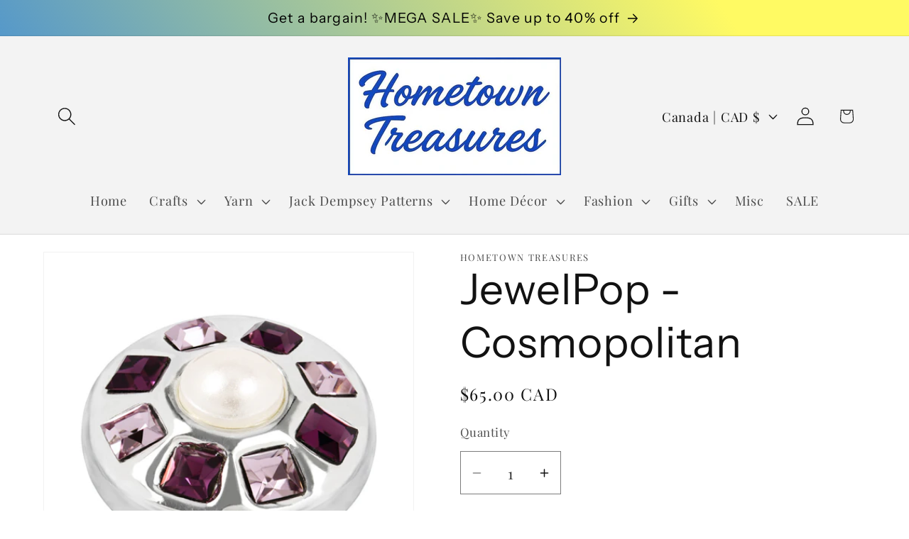

--- FILE ---
content_type: text/html; charset=utf-8
request_url: https://httreasures.ca/products/75702_jewelpop-cosmopolitan
body_size: 27348
content:
<!doctype html>
<html class="js" lang="en">
  <head>
    <meta charset="utf-8">
    <meta http-equiv="X-UA-Compatible" content="IE=edge">
    <meta name="viewport" content="width=device-width,initial-scale=1">
    <meta name="theme-color" content="">
    <link rel="canonical" href="https://httreasures.ca/products/75702_jewelpop-cosmopolitan"><link rel="icon" type="image/png" href="//httreasures.ca/cdn/shop/files/505773739_720785884226755_5581324513428988628_n.jpg?crop=center&height=32&v=1750166167&width=32"><link rel="preconnect" href="https://fonts.shopifycdn.com" crossorigin><title>
      JewelPop - Cosmopolitan
 &ndash; Hometown Treasures</title>

    

    

<meta property="og:site_name" content="Hometown Treasures">
<meta property="og:url" content="https://httreasures.ca/products/75702_jewelpop-cosmopolitan">
<meta property="og:title" content="JewelPop - Cosmopolitan">
<meta property="og:type" content="product">
<meta property="og:description" content="We are an independently owned and operated gift, fabric &amp; jewelry store with so much more."><meta property="og:image" content="http://httreasures.ca/cdn/shop/products/77db1e6d057d5fe07d1d7c0a5f3408db.jpg?v=1566501022">
  <meta property="og:image:secure_url" content="https://httreasures.ca/cdn/shop/products/77db1e6d057d5fe07d1d7c0a5f3408db.jpg?v=1566501022">
  <meta property="og:image:width" content="520">
  <meta property="og:image:height" content="520"><meta property="og:price:amount" content="65.00">
  <meta property="og:price:currency" content="CAD"><meta name="twitter:card" content="summary_large_image">
<meta name="twitter:title" content="JewelPop - Cosmopolitan">
<meta name="twitter:description" content="We are an independently owned and operated gift, fabric &amp; jewelry store with so much more.">


    <script src="//httreasures.ca/cdn/shop/t/5/assets/constants.js?v=132983761750457495441740077858" defer="defer"></script>
    <script src="//httreasures.ca/cdn/shop/t/5/assets/pubsub.js?v=158357773527763999511740077859" defer="defer"></script>
    <script src="//httreasures.ca/cdn/shop/t/5/assets/global.js?v=152862011079830610291740077858" defer="defer"></script>
    <script src="//httreasures.ca/cdn/shop/t/5/assets/details-disclosure.js?v=13653116266235556501740077858" defer="defer"></script>
    <script src="//httreasures.ca/cdn/shop/t/5/assets/details-modal.js?v=25581673532751508451740077858" defer="defer"></script>
    <script src="//httreasures.ca/cdn/shop/t/5/assets/search-form.js?v=133129549252120666541740077859" defer="defer"></script><script src="//httreasures.ca/cdn/shop/t/5/assets/animations.js?v=88693664871331136111740077858" defer="defer"></script><script>window.performance && window.performance.mark && window.performance.mark('shopify.content_for_header.start');</script><meta id="shopify-digital-wallet" name="shopify-digital-wallet" content="/30052350/digital_wallets/dialog">
<meta name="shopify-checkout-api-token" content="019f1f87370524148b9081161ddffe00">
<link rel="alternate" type="application/json+oembed" href="https://httreasures.ca/products/75702_jewelpop-cosmopolitan.oembed">
<script async="async" src="/checkouts/internal/preloads.js?locale=en-CA"></script>
<link rel="preconnect" href="https://shop.app" crossorigin="anonymous">
<script async="async" src="https://shop.app/checkouts/internal/preloads.js?locale=en-CA&shop_id=30052350" crossorigin="anonymous"></script>
<script id="shopify-features" type="application/json">{"accessToken":"019f1f87370524148b9081161ddffe00","betas":["rich-media-storefront-analytics"],"domain":"httreasures.ca","predictiveSearch":true,"shopId":30052350,"locale":"en"}</script>
<script>var Shopify = Shopify || {};
Shopify.shop = "hometown-treasures-nl.myshopify.com";
Shopify.locale = "en";
Shopify.currency = {"active":"CAD","rate":"1.0"};
Shopify.country = "CA";
Shopify.theme = {"name":"Dawn","id":136336506922,"schema_name":"Dawn","schema_version":"15.2.0","theme_store_id":887,"role":"main"};
Shopify.theme.handle = "null";
Shopify.theme.style = {"id":null,"handle":null};
Shopify.cdnHost = "httreasures.ca/cdn";
Shopify.routes = Shopify.routes || {};
Shopify.routes.root = "/";</script>
<script type="module">!function(o){(o.Shopify=o.Shopify||{}).modules=!0}(window);</script>
<script>!function(o){function n(){var o=[];function n(){o.push(Array.prototype.slice.apply(arguments))}return n.q=o,n}var t=o.Shopify=o.Shopify||{};t.loadFeatures=n(),t.autoloadFeatures=n()}(window);</script>
<script>
  window.ShopifyPay = window.ShopifyPay || {};
  window.ShopifyPay.apiHost = "shop.app\/pay";
  window.ShopifyPay.redirectState = null;
</script>
<script id="shop-js-analytics" type="application/json">{"pageType":"product"}</script>
<script defer="defer" async type="module" src="//httreasures.ca/cdn/shopifycloud/shop-js/modules/v2/client.init-shop-cart-sync_BT-GjEfc.en.esm.js"></script>
<script defer="defer" async type="module" src="//httreasures.ca/cdn/shopifycloud/shop-js/modules/v2/chunk.common_D58fp_Oc.esm.js"></script>
<script defer="defer" async type="module" src="//httreasures.ca/cdn/shopifycloud/shop-js/modules/v2/chunk.modal_xMitdFEc.esm.js"></script>
<script type="module">
  await import("//httreasures.ca/cdn/shopifycloud/shop-js/modules/v2/client.init-shop-cart-sync_BT-GjEfc.en.esm.js");
await import("//httreasures.ca/cdn/shopifycloud/shop-js/modules/v2/chunk.common_D58fp_Oc.esm.js");
await import("//httreasures.ca/cdn/shopifycloud/shop-js/modules/v2/chunk.modal_xMitdFEc.esm.js");

  window.Shopify.SignInWithShop?.initShopCartSync?.({"fedCMEnabled":true,"windoidEnabled":true});

</script>
<script>
  window.Shopify = window.Shopify || {};
  if (!window.Shopify.featureAssets) window.Shopify.featureAssets = {};
  window.Shopify.featureAssets['shop-js'] = {"shop-cart-sync":["modules/v2/client.shop-cart-sync_DZOKe7Ll.en.esm.js","modules/v2/chunk.common_D58fp_Oc.esm.js","modules/v2/chunk.modal_xMitdFEc.esm.js"],"init-fed-cm":["modules/v2/client.init-fed-cm_B6oLuCjv.en.esm.js","modules/v2/chunk.common_D58fp_Oc.esm.js","modules/v2/chunk.modal_xMitdFEc.esm.js"],"shop-cash-offers":["modules/v2/client.shop-cash-offers_D2sdYoxE.en.esm.js","modules/v2/chunk.common_D58fp_Oc.esm.js","modules/v2/chunk.modal_xMitdFEc.esm.js"],"shop-login-button":["modules/v2/client.shop-login-button_QeVjl5Y3.en.esm.js","modules/v2/chunk.common_D58fp_Oc.esm.js","modules/v2/chunk.modal_xMitdFEc.esm.js"],"pay-button":["modules/v2/client.pay-button_DXTOsIq6.en.esm.js","modules/v2/chunk.common_D58fp_Oc.esm.js","modules/v2/chunk.modal_xMitdFEc.esm.js"],"shop-button":["modules/v2/client.shop-button_DQZHx9pm.en.esm.js","modules/v2/chunk.common_D58fp_Oc.esm.js","modules/v2/chunk.modal_xMitdFEc.esm.js"],"avatar":["modules/v2/client.avatar_BTnouDA3.en.esm.js"],"init-windoid":["modules/v2/client.init-windoid_CR1B-cfM.en.esm.js","modules/v2/chunk.common_D58fp_Oc.esm.js","modules/v2/chunk.modal_xMitdFEc.esm.js"],"init-shop-for-new-customer-accounts":["modules/v2/client.init-shop-for-new-customer-accounts_C_vY_xzh.en.esm.js","modules/v2/client.shop-login-button_QeVjl5Y3.en.esm.js","modules/v2/chunk.common_D58fp_Oc.esm.js","modules/v2/chunk.modal_xMitdFEc.esm.js"],"init-shop-email-lookup-coordinator":["modules/v2/client.init-shop-email-lookup-coordinator_BI7n9ZSv.en.esm.js","modules/v2/chunk.common_D58fp_Oc.esm.js","modules/v2/chunk.modal_xMitdFEc.esm.js"],"init-shop-cart-sync":["modules/v2/client.init-shop-cart-sync_BT-GjEfc.en.esm.js","modules/v2/chunk.common_D58fp_Oc.esm.js","modules/v2/chunk.modal_xMitdFEc.esm.js"],"shop-toast-manager":["modules/v2/client.shop-toast-manager_DiYdP3xc.en.esm.js","modules/v2/chunk.common_D58fp_Oc.esm.js","modules/v2/chunk.modal_xMitdFEc.esm.js"],"init-customer-accounts":["modules/v2/client.init-customer-accounts_D9ZNqS-Q.en.esm.js","modules/v2/client.shop-login-button_QeVjl5Y3.en.esm.js","modules/v2/chunk.common_D58fp_Oc.esm.js","modules/v2/chunk.modal_xMitdFEc.esm.js"],"init-customer-accounts-sign-up":["modules/v2/client.init-customer-accounts-sign-up_iGw4briv.en.esm.js","modules/v2/client.shop-login-button_QeVjl5Y3.en.esm.js","modules/v2/chunk.common_D58fp_Oc.esm.js","modules/v2/chunk.modal_xMitdFEc.esm.js"],"shop-follow-button":["modules/v2/client.shop-follow-button_CqMgW2wH.en.esm.js","modules/v2/chunk.common_D58fp_Oc.esm.js","modules/v2/chunk.modal_xMitdFEc.esm.js"],"checkout-modal":["modules/v2/client.checkout-modal_xHeaAweL.en.esm.js","modules/v2/chunk.common_D58fp_Oc.esm.js","modules/v2/chunk.modal_xMitdFEc.esm.js"],"shop-login":["modules/v2/client.shop-login_D91U-Q7h.en.esm.js","modules/v2/chunk.common_D58fp_Oc.esm.js","modules/v2/chunk.modal_xMitdFEc.esm.js"],"lead-capture":["modules/v2/client.lead-capture_BJmE1dJe.en.esm.js","modules/v2/chunk.common_D58fp_Oc.esm.js","modules/v2/chunk.modal_xMitdFEc.esm.js"],"payment-terms":["modules/v2/client.payment-terms_Ci9AEqFq.en.esm.js","modules/v2/chunk.common_D58fp_Oc.esm.js","modules/v2/chunk.modal_xMitdFEc.esm.js"]};
</script>
<script id="__st">var __st={"a":30052350,"offset":-18000,"reqid":"6705deb0-3c17-43ad-97e2-60be0303ad89-1769193541","pageurl":"httreasures.ca\/products\/75702_jewelpop-cosmopolitan","u":"627ab664c17c","p":"product","rtyp":"product","rid":3947948113962};</script>
<script>window.ShopifyPaypalV4VisibilityTracking = true;</script>
<script id="captcha-bootstrap">!function(){'use strict';const t='contact',e='account',n='new_comment',o=[[t,t],['blogs',n],['comments',n],[t,'customer']],c=[[e,'customer_login'],[e,'guest_login'],[e,'recover_customer_password'],[e,'create_customer']],r=t=>t.map((([t,e])=>`form[action*='/${t}']:not([data-nocaptcha='true']) input[name='form_type'][value='${e}']`)).join(','),a=t=>()=>t?[...document.querySelectorAll(t)].map((t=>t.form)):[];function s(){const t=[...o],e=r(t);return a(e)}const i='password',u='form_key',d=['recaptcha-v3-token','g-recaptcha-response','h-captcha-response',i],f=()=>{try{return window.sessionStorage}catch{return}},m='__shopify_v',_=t=>t.elements[u];function p(t,e,n=!1){try{const o=window.sessionStorage,c=JSON.parse(o.getItem(e)),{data:r}=function(t){const{data:e,action:n}=t;return t[m]||n?{data:e,action:n}:{data:t,action:n}}(c);for(const[e,n]of Object.entries(r))t.elements[e]&&(t.elements[e].value=n);n&&o.removeItem(e)}catch(o){console.error('form repopulation failed',{error:o})}}const l='form_type',E='cptcha';function T(t){t.dataset[E]=!0}const w=window,h=w.document,L='Shopify',v='ce_forms',y='captcha';let A=!1;((t,e)=>{const n=(g='f06e6c50-85a8-45c8-87d0-21a2b65856fe',I='https://cdn.shopify.com/shopifycloud/storefront-forms-hcaptcha/ce_storefront_forms_captcha_hcaptcha.v1.5.2.iife.js',D={infoText:'Protected by hCaptcha',privacyText:'Privacy',termsText:'Terms'},(t,e,n)=>{const o=w[L][v],c=o.bindForm;if(c)return c(t,g,e,D).then(n);var r;o.q.push([[t,g,e,D],n]),r=I,A||(h.body.append(Object.assign(h.createElement('script'),{id:'captcha-provider',async:!0,src:r})),A=!0)});var g,I,D;w[L]=w[L]||{},w[L][v]=w[L][v]||{},w[L][v].q=[],w[L][y]=w[L][y]||{},w[L][y].protect=function(t,e){n(t,void 0,e),T(t)},Object.freeze(w[L][y]),function(t,e,n,w,h,L){const[v,y,A,g]=function(t,e,n){const i=e?o:[],u=t?c:[],d=[...i,...u],f=r(d),m=r(i),_=r(d.filter((([t,e])=>n.includes(e))));return[a(f),a(m),a(_),s()]}(w,h,L),I=t=>{const e=t.target;return e instanceof HTMLFormElement?e:e&&e.form},D=t=>v().includes(t);t.addEventListener('submit',(t=>{const e=I(t);if(!e)return;const n=D(e)&&!e.dataset.hcaptchaBound&&!e.dataset.recaptchaBound,o=_(e),c=g().includes(e)&&(!o||!o.value);(n||c)&&t.preventDefault(),c&&!n&&(function(t){try{if(!f())return;!function(t){const e=f();if(!e)return;const n=_(t);if(!n)return;const o=n.value;o&&e.removeItem(o)}(t);const e=Array.from(Array(32),(()=>Math.random().toString(36)[2])).join('');!function(t,e){_(t)||t.append(Object.assign(document.createElement('input'),{type:'hidden',name:u})),t.elements[u].value=e}(t,e),function(t,e){const n=f();if(!n)return;const o=[...t.querySelectorAll(`input[type='${i}']`)].map((({name:t})=>t)),c=[...d,...o],r={};for(const[a,s]of new FormData(t).entries())c.includes(a)||(r[a]=s);n.setItem(e,JSON.stringify({[m]:1,action:t.action,data:r}))}(t,e)}catch(e){console.error('failed to persist form',e)}}(e),e.submit())}));const S=(t,e)=>{t&&!t.dataset[E]&&(n(t,e.some((e=>e===t))),T(t))};for(const o of['focusin','change'])t.addEventListener(o,(t=>{const e=I(t);D(e)&&S(e,y())}));const B=e.get('form_key'),M=e.get(l),P=B&&M;t.addEventListener('DOMContentLoaded',(()=>{const t=y();if(P)for(const e of t)e.elements[l].value===M&&p(e,B);[...new Set([...A(),...v().filter((t=>'true'===t.dataset.shopifyCaptcha))])].forEach((e=>S(e,t)))}))}(h,new URLSearchParams(w.location.search),n,t,e,['guest_login'])})(!0,!0)}();</script>
<script integrity="sha256-4kQ18oKyAcykRKYeNunJcIwy7WH5gtpwJnB7kiuLZ1E=" data-source-attribution="shopify.loadfeatures" defer="defer" src="//httreasures.ca/cdn/shopifycloud/storefront/assets/storefront/load_feature-a0a9edcb.js" crossorigin="anonymous"></script>
<script crossorigin="anonymous" defer="defer" src="//httreasures.ca/cdn/shopifycloud/storefront/assets/shopify_pay/storefront-65b4c6d7.js?v=20250812"></script>
<script data-source-attribution="shopify.dynamic_checkout.dynamic.init">var Shopify=Shopify||{};Shopify.PaymentButton=Shopify.PaymentButton||{isStorefrontPortableWallets:!0,init:function(){window.Shopify.PaymentButton.init=function(){};var t=document.createElement("script");t.src="https://httreasures.ca/cdn/shopifycloud/portable-wallets/latest/portable-wallets.en.js",t.type="module",document.head.appendChild(t)}};
</script>
<script data-source-attribution="shopify.dynamic_checkout.buyer_consent">
  function portableWalletsHideBuyerConsent(e){var t=document.getElementById("shopify-buyer-consent"),n=document.getElementById("shopify-subscription-policy-button");t&&n&&(t.classList.add("hidden"),t.setAttribute("aria-hidden","true"),n.removeEventListener("click",e))}function portableWalletsShowBuyerConsent(e){var t=document.getElementById("shopify-buyer-consent"),n=document.getElementById("shopify-subscription-policy-button");t&&n&&(t.classList.remove("hidden"),t.removeAttribute("aria-hidden"),n.addEventListener("click",e))}window.Shopify?.PaymentButton&&(window.Shopify.PaymentButton.hideBuyerConsent=portableWalletsHideBuyerConsent,window.Shopify.PaymentButton.showBuyerConsent=portableWalletsShowBuyerConsent);
</script>
<script data-source-attribution="shopify.dynamic_checkout.cart.bootstrap">document.addEventListener("DOMContentLoaded",(function(){function t(){return document.querySelector("shopify-accelerated-checkout-cart, shopify-accelerated-checkout")}if(t())Shopify.PaymentButton.init();else{new MutationObserver((function(e,n){t()&&(Shopify.PaymentButton.init(),n.disconnect())})).observe(document.body,{childList:!0,subtree:!0})}}));
</script>
<link id="shopify-accelerated-checkout-styles" rel="stylesheet" media="screen" href="https://httreasures.ca/cdn/shopifycloud/portable-wallets/latest/accelerated-checkout-backwards-compat.css" crossorigin="anonymous">
<style id="shopify-accelerated-checkout-cart">
        #shopify-buyer-consent {
  margin-top: 1em;
  display: inline-block;
  width: 100%;
}

#shopify-buyer-consent.hidden {
  display: none;
}

#shopify-subscription-policy-button {
  background: none;
  border: none;
  padding: 0;
  text-decoration: underline;
  font-size: inherit;
  cursor: pointer;
}

#shopify-subscription-policy-button::before {
  box-shadow: none;
}

      </style>
<script id="sections-script" data-sections="header" defer="defer" src="//httreasures.ca/cdn/shop/t/5/compiled_assets/scripts.js?v=234"></script>
<script>window.performance && window.performance.mark && window.performance.mark('shopify.content_for_header.end');</script>


    <style data-shopify>
      @font-face {
  font-family: "Playfair Display";
  font-weight: 400;
  font-style: normal;
  font-display: swap;
  src: url("//httreasures.ca/cdn/fonts/playfair_display/playfairdisplay_n4.9980f3e16959dc89137cc1369bfc3ae98af1deb9.woff2") format("woff2"),
       url("//httreasures.ca/cdn/fonts/playfair_display/playfairdisplay_n4.c562b7c8e5637886a811d2a017f9e023166064ee.woff") format("woff");
}

      @font-face {
  font-family: "Playfair Display";
  font-weight: 700;
  font-style: normal;
  font-display: swap;
  src: url("//httreasures.ca/cdn/fonts/playfair_display/playfairdisplay_n7.592b3435e0fff3f50b26d410c73ae7ec893f6910.woff2") format("woff2"),
       url("//httreasures.ca/cdn/fonts/playfair_display/playfairdisplay_n7.998b1417dec711058cce2abb61a0b8c59066498f.woff") format("woff");
}

      @font-face {
  font-family: "Playfair Display";
  font-weight: 400;
  font-style: italic;
  font-display: swap;
  src: url("//httreasures.ca/cdn/fonts/playfair_display/playfairdisplay_i4.804ea8da9192aaed0368534aa085b3c1f3411619.woff2") format("woff2"),
       url("//httreasures.ca/cdn/fonts/playfair_display/playfairdisplay_i4.5538cb7a825d13d8a2333cd8a94065a93a95c710.woff") format("woff");
}

      @font-face {
  font-family: "Playfair Display";
  font-weight: 700;
  font-style: italic;
  font-display: swap;
  src: url("//httreasures.ca/cdn/fonts/playfair_display/playfairdisplay_i7.ba833b400bcd9c858b439c75a4a7c6eddc4c7de0.woff2") format("woff2"),
       url("//httreasures.ca/cdn/fonts/playfair_display/playfairdisplay_i7.4872c65919810cd2f622f4ba52cd2e9e595f11d5.woff") format("woff");
}

      @font-face {
  font-family: "Instrument Sans";
  font-weight: 400;
  font-style: normal;
  font-display: swap;
  src: url("//httreasures.ca/cdn/fonts/instrument_sans/instrumentsans_n4.db86542ae5e1596dbdb28c279ae6c2086c4c5bfa.woff2") format("woff2"),
       url("//httreasures.ca/cdn/fonts/instrument_sans/instrumentsans_n4.510f1b081e58d08c30978f465518799851ef6d8b.woff") format("woff");
}


      
        :root,
        .color-scheme-1 {
          --color-background: 255,255,255;
        
          --gradient-background: #ffffff;
        

        

        --color-foreground: 18,18,18;
        --color-background-contrast: 191,191,191;
        --color-shadow: 18,18,18;
        --color-button: 18,18,18;
        --color-button-text: 255,255,255;
        --color-secondary-button: 255,255,255;
        --color-secondary-button-text: 18,18,18;
        --color-link: 18,18,18;
        --color-badge-foreground: 18,18,18;
        --color-badge-background: 255,255,255;
        --color-badge-border: 18,18,18;
        --payment-terms-background-color: rgb(255 255 255);
      }
      
        
        .color-scheme-2 {
          --color-background: 243,243,243;
        
          --gradient-background: #f3f3f3;
        

        

        --color-foreground: 18,18,18;
        --color-background-contrast: 179,179,179;
        --color-shadow: 18,18,18;
        --color-button: 18,18,18;
        --color-button-text: 243,243,243;
        --color-secondary-button: 243,243,243;
        --color-secondary-button-text: 18,18,18;
        --color-link: 18,18,18;
        --color-badge-foreground: 18,18,18;
        --color-badge-background: 243,243,243;
        --color-badge-border: 18,18,18;
        --payment-terms-background-color: rgb(243 243 243);
      }
      
        
        .color-scheme-3 {
          --color-background: 36,40,51;
        
          --gradient-background: #242833;
        

        

        --color-foreground: 255,255,255;
        --color-background-contrast: 47,52,66;
        --color-shadow: 18,18,18;
        --color-button: 255,255,255;
        --color-button-text: 0,0,0;
        --color-secondary-button: 36,40,51;
        --color-secondary-button-text: 255,255,255;
        --color-link: 255,255,255;
        --color-badge-foreground: 255,255,255;
        --color-badge-background: 36,40,51;
        --color-badge-border: 255,255,255;
        --payment-terms-background-color: rgb(36 40 51);
      }
      
        
        .color-scheme-4 {
          --color-background: 18,18,18;
        
          --gradient-background: #121212;
        

        

        --color-foreground: 255,255,255;
        --color-background-contrast: 146,146,146;
        --color-shadow: 18,18,18;
        --color-button: 255,255,255;
        --color-button-text: 18,18,18;
        --color-secondary-button: 18,18,18;
        --color-secondary-button-text: 255,255,255;
        --color-link: 255,255,255;
        --color-badge-foreground: 255,255,255;
        --color-badge-background: 18,18,18;
        --color-badge-border: 255,255,255;
        --payment-terms-background-color: rgb(18 18 18);
      }
      
        
        .color-scheme-5 {
          --color-background: 51,79,180;
        
          --gradient-background: linear-gradient(54deg, rgba(45, 129, 226, 1) 13%, rgba(255, 250, 99, 1) 85%);
        

        

        --color-foreground: 0,0,0;
        --color-background-contrast: 23,35,81;
        --color-shadow: 36,40,51;
        --color-button: 255,255,255;
        --color-button-text: 51,79,180;
        --color-secondary-button: 51,79,180;
        --color-secondary-button-text: 255,255,255;
        --color-link: 255,255,255;
        --color-badge-foreground: 0,0,0;
        --color-badge-background: 51,79,180;
        --color-badge-border: 0,0,0;
        --payment-terms-background-color: rgb(51 79 180);
      }
      
        
        .color-scheme-5bb750ce-31d0-4107-ba1c-72a95e9e7c67 {
          --color-background: 243,243,243;
        
          --gradient-background: #f3f3f3;
        

        

        --color-foreground: 18,18,18;
        --color-background-contrast: 179,179,179;
        --color-shadow: 18,18,18;
        --color-button: 18,18,18;
        --color-button-text: 255,255,255;
        --color-secondary-button: 243,243,243;
        --color-secondary-button-text: 18,18,18;
        --color-link: 18,18,18;
        --color-badge-foreground: 18,18,18;
        --color-badge-background: 243,243,243;
        --color-badge-border: 18,18,18;
        --payment-terms-background-color: rgb(243 243 243);
      }
      

      body, .color-scheme-1, .color-scheme-2, .color-scheme-3, .color-scheme-4, .color-scheme-5, .color-scheme-5bb750ce-31d0-4107-ba1c-72a95e9e7c67 {
        color: rgba(var(--color-foreground), 0.75);
        background-color: rgb(var(--color-background));
      }

      :root {
        --font-body-family: "Playfair Display", serif;
        --font-body-style: normal;
        --font-body-weight: 400;
        --font-body-weight-bold: 700;

        --font-heading-family: "Instrument Sans", sans-serif;
        --font-heading-style: normal;
        --font-heading-weight: 400;

        --font-body-scale: 1.3;
        --font-heading-scale: 1.1538461538461537;

        --media-padding: px;
        --media-border-opacity: 0.05;
        --media-border-width: 1px;
        --media-radius: 0px;
        --media-shadow-opacity: 0.0;
        --media-shadow-horizontal-offset: 0px;
        --media-shadow-vertical-offset: -40px;
        --media-shadow-blur-radius: 5px;
        --media-shadow-visible: 0;

        --page-width: 110rem;
        --page-width-margin: 0rem;

        --product-card-image-padding: 0.0rem;
        --product-card-corner-radius: 0.0rem;
        --product-card-text-alignment: left;
        --product-card-border-width: 0.0rem;
        --product-card-border-opacity: 0.1;
        --product-card-shadow-opacity: 0.0;
        --product-card-shadow-visible: 0;
        --product-card-shadow-horizontal-offset: 0.0rem;
        --product-card-shadow-vertical-offset: 0.4rem;
        --product-card-shadow-blur-radius: 0.5rem;

        --collection-card-image-padding: 0.0rem;
        --collection-card-corner-radius: 0.0rem;
        --collection-card-text-alignment: left;
        --collection-card-border-width: 0.0rem;
        --collection-card-border-opacity: 0.1;
        --collection-card-shadow-opacity: 0.0;
        --collection-card-shadow-visible: 0;
        --collection-card-shadow-horizontal-offset: 0.0rem;
        --collection-card-shadow-vertical-offset: 0.4rem;
        --collection-card-shadow-blur-radius: 0.5rem;

        --blog-card-image-padding: 0.0rem;
        --blog-card-corner-radius: 0.0rem;
        --blog-card-text-alignment: left;
        --blog-card-border-width: 0.0rem;
        --blog-card-border-opacity: 0.1;
        --blog-card-shadow-opacity: 0.0;
        --blog-card-shadow-visible: 0;
        --blog-card-shadow-horizontal-offset: 0.0rem;
        --blog-card-shadow-vertical-offset: 0.4rem;
        --blog-card-shadow-blur-radius: 0.5rem;

        --badge-corner-radius: 4.0rem;

        --popup-border-width: 1px;
        --popup-border-opacity: 0.1;
        --popup-corner-radius: 0px;
        --popup-shadow-opacity: 0.05;
        --popup-shadow-horizontal-offset: 0px;
        --popup-shadow-vertical-offset: 4px;
        --popup-shadow-blur-radius: 5px;

        --drawer-border-width: 1px;
        --drawer-border-opacity: 0.1;
        --drawer-shadow-opacity: 0.0;
        --drawer-shadow-horizontal-offset: 0px;
        --drawer-shadow-vertical-offset: 4px;
        --drawer-shadow-blur-radius: 5px;

        --spacing-sections-desktop: 0px;
        --spacing-sections-mobile: 0px;

        --grid-desktop-vertical-spacing: 8px;
        --grid-desktop-horizontal-spacing: 8px;
        --grid-mobile-vertical-spacing: 4px;
        --grid-mobile-horizontal-spacing: 4px;

        --text-boxes-border-opacity: 0.1;
        --text-boxes-border-width: 0px;
        --text-boxes-radius: 0px;
        --text-boxes-shadow-opacity: 0.0;
        --text-boxes-shadow-visible: 0;
        --text-boxes-shadow-horizontal-offset: 0px;
        --text-boxes-shadow-vertical-offset: 4px;
        --text-boxes-shadow-blur-radius: 5px;

        --buttons-radius: 0px;
        --buttons-radius-outset: 0px;
        --buttons-border-width: 1px;
        --buttons-border-opacity: 1.0;
        --buttons-shadow-opacity: 0.0;
        --buttons-shadow-visible: 0;
        --buttons-shadow-horizontal-offset: 0px;
        --buttons-shadow-vertical-offset: 4px;
        --buttons-shadow-blur-radius: 5px;
        --buttons-border-offset: 0px;

        --inputs-radius: 0px;
        --inputs-border-width: 1px;
        --inputs-border-opacity: 0.55;
        --inputs-shadow-opacity: 0.0;
        --inputs-shadow-horizontal-offset: 0px;
        --inputs-margin-offset: 0px;
        --inputs-shadow-vertical-offset: -6px;
        --inputs-shadow-blur-radius: 5px;
        --inputs-radius-outset: 0px;

        --variant-pills-radius: 40px;
        --variant-pills-border-width: 1px;
        --variant-pills-border-opacity: 0.55;
        --variant-pills-shadow-opacity: 0.0;
        --variant-pills-shadow-horizontal-offset: 0px;
        --variant-pills-shadow-vertical-offset: 4px;
        --variant-pills-shadow-blur-radius: 5px;
      }

      *,
      *::before,
      *::after {
        box-sizing: inherit;
      }

      html {
        box-sizing: border-box;
        font-size: calc(var(--font-body-scale) * 62.5%);
        height: 100%;
      }

      body {
        display: grid;
        grid-template-rows: auto auto 1fr auto;
        grid-template-columns: 100%;
        min-height: 100%;
        margin: 0;
        font-size: 1.5rem;
        letter-spacing: 0.06rem;
        line-height: calc(1 + 0.8 / var(--font-body-scale));
        font-family: var(--font-body-family);
        font-style: var(--font-body-style);
        font-weight: var(--font-body-weight);
      }

      @media screen and (min-width: 750px) {
        body {
          font-size: 1.6rem;
        }
      }
    </style>

    <link href="//httreasures.ca/cdn/shop/t/5/assets/base.css?v=159841507637079171801740077858" rel="stylesheet" type="text/css" media="all" />
    <link rel="stylesheet" href="//httreasures.ca/cdn/shop/t/5/assets/component-cart-items.css?v=123238115697927560811740077858" media="print" onload="this.media='all'">
      <link rel="preload" as="font" href="//httreasures.ca/cdn/fonts/playfair_display/playfairdisplay_n4.9980f3e16959dc89137cc1369bfc3ae98af1deb9.woff2" type="font/woff2" crossorigin>
      

      <link rel="preload" as="font" href="//httreasures.ca/cdn/fonts/instrument_sans/instrumentsans_n4.db86542ae5e1596dbdb28c279ae6c2086c4c5bfa.woff2" type="font/woff2" crossorigin>
      
<link href="//httreasures.ca/cdn/shop/t/5/assets/component-localization-form.css?v=170315343355214948141740077858" rel="stylesheet" type="text/css" media="all" />
      <script src="//httreasures.ca/cdn/shop/t/5/assets/localization-form.js?v=144176611646395275351740077859" defer="defer"></script><link
        rel="stylesheet"
        href="//httreasures.ca/cdn/shop/t/5/assets/component-predictive-search.css?v=118923337488134913561740077858"
        media="print"
        onload="this.media='all'"
      ><script>
      if (Shopify.designMode) {
        document.documentElement.classList.add('shopify-design-mode');
      }
    </script>
  <link href="https://monorail-edge.shopifysvc.com" rel="dns-prefetch">
<script>(function(){if ("sendBeacon" in navigator && "performance" in window) {try {var session_token_from_headers = performance.getEntriesByType('navigation')[0].serverTiming.find(x => x.name == '_s').description;} catch {var session_token_from_headers = undefined;}var session_cookie_matches = document.cookie.match(/_shopify_s=([^;]*)/);var session_token_from_cookie = session_cookie_matches && session_cookie_matches.length === 2 ? session_cookie_matches[1] : "";var session_token = session_token_from_headers || session_token_from_cookie || "";function handle_abandonment_event(e) {var entries = performance.getEntries().filter(function(entry) {return /monorail-edge.shopifysvc.com/.test(entry.name);});if (!window.abandonment_tracked && entries.length === 0) {window.abandonment_tracked = true;var currentMs = Date.now();var navigation_start = performance.timing.navigationStart;var payload = {shop_id: 30052350,url: window.location.href,navigation_start,duration: currentMs - navigation_start,session_token,page_type: "product"};window.navigator.sendBeacon("https://monorail-edge.shopifysvc.com/v1/produce", JSON.stringify({schema_id: "online_store_buyer_site_abandonment/1.1",payload: payload,metadata: {event_created_at_ms: currentMs,event_sent_at_ms: currentMs}}));}}window.addEventListener('pagehide', handle_abandonment_event);}}());</script>
<script id="web-pixels-manager-setup">(function e(e,d,r,n,o){if(void 0===o&&(o={}),!Boolean(null===(a=null===(i=window.Shopify)||void 0===i?void 0:i.analytics)||void 0===a?void 0:a.replayQueue)){var i,a;window.Shopify=window.Shopify||{};var t=window.Shopify;t.analytics=t.analytics||{};var s=t.analytics;s.replayQueue=[],s.publish=function(e,d,r){return s.replayQueue.push([e,d,r]),!0};try{self.performance.mark("wpm:start")}catch(e){}var l=function(){var e={modern:/Edge?\/(1{2}[4-9]|1[2-9]\d|[2-9]\d{2}|\d{4,})\.\d+(\.\d+|)|Firefox\/(1{2}[4-9]|1[2-9]\d|[2-9]\d{2}|\d{4,})\.\d+(\.\d+|)|Chrom(ium|e)\/(9{2}|\d{3,})\.\d+(\.\d+|)|(Maci|X1{2}).+ Version\/(15\.\d+|(1[6-9]|[2-9]\d|\d{3,})\.\d+)([,.]\d+|)( \(\w+\)|)( Mobile\/\w+|) Safari\/|Chrome.+OPR\/(9{2}|\d{3,})\.\d+\.\d+|(CPU[ +]OS|iPhone[ +]OS|CPU[ +]iPhone|CPU IPhone OS|CPU iPad OS)[ +]+(15[._]\d+|(1[6-9]|[2-9]\d|\d{3,})[._]\d+)([._]\d+|)|Android:?[ /-](13[3-9]|1[4-9]\d|[2-9]\d{2}|\d{4,})(\.\d+|)(\.\d+|)|Android.+Firefox\/(13[5-9]|1[4-9]\d|[2-9]\d{2}|\d{4,})\.\d+(\.\d+|)|Android.+Chrom(ium|e)\/(13[3-9]|1[4-9]\d|[2-9]\d{2}|\d{4,})\.\d+(\.\d+|)|SamsungBrowser\/([2-9]\d|\d{3,})\.\d+/,legacy:/Edge?\/(1[6-9]|[2-9]\d|\d{3,})\.\d+(\.\d+|)|Firefox\/(5[4-9]|[6-9]\d|\d{3,})\.\d+(\.\d+|)|Chrom(ium|e)\/(5[1-9]|[6-9]\d|\d{3,})\.\d+(\.\d+|)([\d.]+$|.*Safari\/(?![\d.]+ Edge\/[\d.]+$))|(Maci|X1{2}).+ Version\/(10\.\d+|(1[1-9]|[2-9]\d|\d{3,})\.\d+)([,.]\d+|)( \(\w+\)|)( Mobile\/\w+|) Safari\/|Chrome.+OPR\/(3[89]|[4-9]\d|\d{3,})\.\d+\.\d+|(CPU[ +]OS|iPhone[ +]OS|CPU[ +]iPhone|CPU IPhone OS|CPU iPad OS)[ +]+(10[._]\d+|(1[1-9]|[2-9]\d|\d{3,})[._]\d+)([._]\d+|)|Android:?[ /-](13[3-9]|1[4-9]\d|[2-9]\d{2}|\d{4,})(\.\d+|)(\.\d+|)|Mobile Safari.+OPR\/([89]\d|\d{3,})\.\d+\.\d+|Android.+Firefox\/(13[5-9]|1[4-9]\d|[2-9]\d{2}|\d{4,})\.\d+(\.\d+|)|Android.+Chrom(ium|e)\/(13[3-9]|1[4-9]\d|[2-9]\d{2}|\d{4,})\.\d+(\.\d+|)|Android.+(UC? ?Browser|UCWEB|U3)[ /]?(15\.([5-9]|\d{2,})|(1[6-9]|[2-9]\d|\d{3,})\.\d+)\.\d+|SamsungBrowser\/(5\.\d+|([6-9]|\d{2,})\.\d+)|Android.+MQ{2}Browser\/(14(\.(9|\d{2,})|)|(1[5-9]|[2-9]\d|\d{3,})(\.\d+|))(\.\d+|)|K[Aa][Ii]OS\/(3\.\d+|([4-9]|\d{2,})\.\d+)(\.\d+|)/},d=e.modern,r=e.legacy,n=navigator.userAgent;return n.match(d)?"modern":n.match(r)?"legacy":"unknown"}(),u="modern"===l?"modern":"legacy",c=(null!=n?n:{modern:"",legacy:""})[u],f=function(e){return[e.baseUrl,"/wpm","/b",e.hashVersion,"modern"===e.buildTarget?"m":"l",".js"].join("")}({baseUrl:d,hashVersion:r,buildTarget:u}),m=function(e){var d=e.version,r=e.bundleTarget,n=e.surface,o=e.pageUrl,i=e.monorailEndpoint;return{emit:function(e){var a=e.status,t=e.errorMsg,s=(new Date).getTime(),l=JSON.stringify({metadata:{event_sent_at_ms:s},events:[{schema_id:"web_pixels_manager_load/3.1",payload:{version:d,bundle_target:r,page_url:o,status:a,surface:n,error_msg:t},metadata:{event_created_at_ms:s}}]});if(!i)return console&&console.warn&&console.warn("[Web Pixels Manager] No Monorail endpoint provided, skipping logging."),!1;try{return self.navigator.sendBeacon.bind(self.navigator)(i,l)}catch(e){}var u=new XMLHttpRequest;try{return u.open("POST",i,!0),u.setRequestHeader("Content-Type","text/plain"),u.send(l),!0}catch(e){return console&&console.warn&&console.warn("[Web Pixels Manager] Got an unhandled error while logging to Monorail."),!1}}}}({version:r,bundleTarget:l,surface:e.surface,pageUrl:self.location.href,monorailEndpoint:e.monorailEndpoint});try{o.browserTarget=l,function(e){var d=e.src,r=e.async,n=void 0===r||r,o=e.onload,i=e.onerror,a=e.sri,t=e.scriptDataAttributes,s=void 0===t?{}:t,l=document.createElement("script"),u=document.querySelector("head"),c=document.querySelector("body");if(l.async=n,l.src=d,a&&(l.integrity=a,l.crossOrigin="anonymous"),s)for(var f in s)if(Object.prototype.hasOwnProperty.call(s,f))try{l.dataset[f]=s[f]}catch(e){}if(o&&l.addEventListener("load",o),i&&l.addEventListener("error",i),u)u.appendChild(l);else{if(!c)throw new Error("Did not find a head or body element to append the script");c.appendChild(l)}}({src:f,async:!0,onload:function(){if(!function(){var e,d;return Boolean(null===(d=null===(e=window.Shopify)||void 0===e?void 0:e.analytics)||void 0===d?void 0:d.initialized)}()){var d=window.webPixelsManager.init(e)||void 0;if(d){var r=window.Shopify.analytics;r.replayQueue.forEach((function(e){var r=e[0],n=e[1],o=e[2];d.publishCustomEvent(r,n,o)})),r.replayQueue=[],r.publish=d.publishCustomEvent,r.visitor=d.visitor,r.initialized=!0}}},onerror:function(){return m.emit({status:"failed",errorMsg:"".concat(f," has failed to load")})},sri:function(e){var d=/^sha384-[A-Za-z0-9+/=]+$/;return"string"==typeof e&&d.test(e)}(c)?c:"",scriptDataAttributes:o}),m.emit({status:"loading"})}catch(e){m.emit({status:"failed",errorMsg:(null==e?void 0:e.message)||"Unknown error"})}}})({shopId: 30052350,storefrontBaseUrl: "https://httreasures.ca",extensionsBaseUrl: "https://extensions.shopifycdn.com/cdn/shopifycloud/web-pixels-manager",monorailEndpoint: "https://monorail-edge.shopifysvc.com/unstable/produce_batch",surface: "storefront-renderer",enabledBetaFlags: ["2dca8a86"],webPixelsConfigList: [{"id":"shopify-app-pixel","configuration":"{}","eventPayloadVersion":"v1","runtimeContext":"STRICT","scriptVersion":"0450","apiClientId":"shopify-pixel","type":"APP","privacyPurposes":["ANALYTICS","MARKETING"]},{"id":"shopify-custom-pixel","eventPayloadVersion":"v1","runtimeContext":"LAX","scriptVersion":"0450","apiClientId":"shopify-pixel","type":"CUSTOM","privacyPurposes":["ANALYTICS","MARKETING"]}],isMerchantRequest: false,initData: {"shop":{"name":"Hometown Treasures","paymentSettings":{"currencyCode":"CAD"},"myshopifyDomain":"hometown-treasures-nl.myshopify.com","countryCode":"CA","storefrontUrl":"https:\/\/httreasures.ca"},"customer":null,"cart":null,"checkout":null,"productVariants":[{"price":{"amount":65.0,"currencyCode":"CAD"},"product":{"title":"JewelPop - Cosmopolitan","vendor":"Hometown Treasures","id":"3947948113962","untranslatedTitle":"JewelPop - Cosmopolitan","url":"\/products\/75702_jewelpop-cosmopolitan","type":"Jewelry"},"id":"29494640607274","image":{"src":"\/\/httreasures.ca\/cdn\/shop\/products\/77db1e6d057d5fe07d1d7c0a5f3408db.jpg?v=1566501022"},"sku":"75702","title":"Default Title","untranslatedTitle":"Default Title"}],"purchasingCompany":null},},"https://httreasures.ca/cdn","fcfee988w5aeb613cpc8e4bc33m6693e112",{"modern":"","legacy":""},{"shopId":"30052350","storefrontBaseUrl":"https:\/\/httreasures.ca","extensionBaseUrl":"https:\/\/extensions.shopifycdn.com\/cdn\/shopifycloud\/web-pixels-manager","surface":"storefront-renderer","enabledBetaFlags":"[\"2dca8a86\"]","isMerchantRequest":"false","hashVersion":"fcfee988w5aeb613cpc8e4bc33m6693e112","publish":"custom","events":"[[\"page_viewed\",{}],[\"product_viewed\",{\"productVariant\":{\"price\":{\"amount\":65.0,\"currencyCode\":\"CAD\"},\"product\":{\"title\":\"JewelPop - Cosmopolitan\",\"vendor\":\"Hometown Treasures\",\"id\":\"3947948113962\",\"untranslatedTitle\":\"JewelPop - Cosmopolitan\",\"url\":\"\/products\/75702_jewelpop-cosmopolitan\",\"type\":\"Jewelry\"},\"id\":\"29494640607274\",\"image\":{\"src\":\"\/\/httreasures.ca\/cdn\/shop\/products\/77db1e6d057d5fe07d1d7c0a5f3408db.jpg?v=1566501022\"},\"sku\":\"75702\",\"title\":\"Default Title\",\"untranslatedTitle\":\"Default Title\"}}]]"});</script><script>
  window.ShopifyAnalytics = window.ShopifyAnalytics || {};
  window.ShopifyAnalytics.meta = window.ShopifyAnalytics.meta || {};
  window.ShopifyAnalytics.meta.currency = 'CAD';
  var meta = {"product":{"id":3947948113962,"gid":"gid:\/\/shopify\/Product\/3947948113962","vendor":"Hometown Treasures","type":"Jewelry","handle":"75702_jewelpop-cosmopolitan","variants":[{"id":29494640607274,"price":6500,"name":"JewelPop - Cosmopolitan","public_title":null,"sku":"75702"}],"remote":false},"page":{"pageType":"product","resourceType":"product","resourceId":3947948113962,"requestId":"6705deb0-3c17-43ad-97e2-60be0303ad89-1769193541"}};
  for (var attr in meta) {
    window.ShopifyAnalytics.meta[attr] = meta[attr];
  }
</script>
<script class="analytics">
  (function () {
    var customDocumentWrite = function(content) {
      var jquery = null;

      if (window.jQuery) {
        jquery = window.jQuery;
      } else if (window.Checkout && window.Checkout.$) {
        jquery = window.Checkout.$;
      }

      if (jquery) {
        jquery('body').append(content);
      }
    };

    var hasLoggedConversion = function(token) {
      if (token) {
        return document.cookie.indexOf('loggedConversion=' + token) !== -1;
      }
      return false;
    }

    var setCookieIfConversion = function(token) {
      if (token) {
        var twoMonthsFromNow = new Date(Date.now());
        twoMonthsFromNow.setMonth(twoMonthsFromNow.getMonth() + 2);

        document.cookie = 'loggedConversion=' + token + '; expires=' + twoMonthsFromNow;
      }
    }

    var trekkie = window.ShopifyAnalytics.lib = window.trekkie = window.trekkie || [];
    if (trekkie.integrations) {
      return;
    }
    trekkie.methods = [
      'identify',
      'page',
      'ready',
      'track',
      'trackForm',
      'trackLink'
    ];
    trekkie.factory = function(method) {
      return function() {
        var args = Array.prototype.slice.call(arguments);
        args.unshift(method);
        trekkie.push(args);
        return trekkie;
      };
    };
    for (var i = 0; i < trekkie.methods.length; i++) {
      var key = trekkie.methods[i];
      trekkie[key] = trekkie.factory(key);
    }
    trekkie.load = function(config) {
      trekkie.config = config || {};
      trekkie.config.initialDocumentCookie = document.cookie;
      var first = document.getElementsByTagName('script')[0];
      var script = document.createElement('script');
      script.type = 'text/javascript';
      script.onerror = function(e) {
        var scriptFallback = document.createElement('script');
        scriptFallback.type = 'text/javascript';
        scriptFallback.onerror = function(error) {
                var Monorail = {
      produce: function produce(monorailDomain, schemaId, payload) {
        var currentMs = new Date().getTime();
        var event = {
          schema_id: schemaId,
          payload: payload,
          metadata: {
            event_created_at_ms: currentMs,
            event_sent_at_ms: currentMs
          }
        };
        return Monorail.sendRequest("https://" + monorailDomain + "/v1/produce", JSON.stringify(event));
      },
      sendRequest: function sendRequest(endpointUrl, payload) {
        // Try the sendBeacon API
        if (window && window.navigator && typeof window.navigator.sendBeacon === 'function' && typeof window.Blob === 'function' && !Monorail.isIos12()) {
          var blobData = new window.Blob([payload], {
            type: 'text/plain'
          });

          if (window.navigator.sendBeacon(endpointUrl, blobData)) {
            return true;
          } // sendBeacon was not successful

        } // XHR beacon

        var xhr = new XMLHttpRequest();

        try {
          xhr.open('POST', endpointUrl);
          xhr.setRequestHeader('Content-Type', 'text/plain');
          xhr.send(payload);
        } catch (e) {
          console.log(e);
        }

        return false;
      },
      isIos12: function isIos12() {
        return window.navigator.userAgent.lastIndexOf('iPhone; CPU iPhone OS 12_') !== -1 || window.navigator.userAgent.lastIndexOf('iPad; CPU OS 12_') !== -1;
      }
    };
    Monorail.produce('monorail-edge.shopifysvc.com',
      'trekkie_storefront_load_errors/1.1',
      {shop_id: 30052350,
      theme_id: 136336506922,
      app_name: "storefront",
      context_url: window.location.href,
      source_url: "//httreasures.ca/cdn/s/trekkie.storefront.8d95595f799fbf7e1d32231b9a28fd43b70c67d3.min.js"});

        };
        scriptFallback.async = true;
        scriptFallback.src = '//httreasures.ca/cdn/s/trekkie.storefront.8d95595f799fbf7e1d32231b9a28fd43b70c67d3.min.js';
        first.parentNode.insertBefore(scriptFallback, first);
      };
      script.async = true;
      script.src = '//httreasures.ca/cdn/s/trekkie.storefront.8d95595f799fbf7e1d32231b9a28fd43b70c67d3.min.js';
      first.parentNode.insertBefore(script, first);
    };
    trekkie.load(
      {"Trekkie":{"appName":"storefront","development":false,"defaultAttributes":{"shopId":30052350,"isMerchantRequest":null,"themeId":136336506922,"themeCityHash":"12511305169571433007","contentLanguage":"en","currency":"CAD","eventMetadataId":"76456451-09c9-4a61-9071-69ace9c481af"},"isServerSideCookieWritingEnabled":true,"monorailRegion":"shop_domain","enabledBetaFlags":["65f19447"]},"Session Attribution":{},"S2S":{"facebookCapiEnabled":false,"source":"trekkie-storefront-renderer","apiClientId":580111}}
    );

    var loaded = false;
    trekkie.ready(function() {
      if (loaded) return;
      loaded = true;

      window.ShopifyAnalytics.lib = window.trekkie;

      var originalDocumentWrite = document.write;
      document.write = customDocumentWrite;
      try { window.ShopifyAnalytics.merchantGoogleAnalytics.call(this); } catch(error) {};
      document.write = originalDocumentWrite;

      window.ShopifyAnalytics.lib.page(null,{"pageType":"product","resourceType":"product","resourceId":3947948113962,"requestId":"6705deb0-3c17-43ad-97e2-60be0303ad89-1769193541","shopifyEmitted":true});

      var match = window.location.pathname.match(/checkouts\/(.+)\/(thank_you|post_purchase)/)
      var token = match? match[1]: undefined;
      if (!hasLoggedConversion(token)) {
        setCookieIfConversion(token);
        window.ShopifyAnalytics.lib.track("Viewed Product",{"currency":"CAD","variantId":29494640607274,"productId":3947948113962,"productGid":"gid:\/\/shopify\/Product\/3947948113962","name":"JewelPop - Cosmopolitan","price":"65.00","sku":"75702","brand":"Hometown Treasures","variant":null,"category":"Jewelry","nonInteraction":true,"remote":false},undefined,undefined,{"shopifyEmitted":true});
      window.ShopifyAnalytics.lib.track("monorail:\/\/trekkie_storefront_viewed_product\/1.1",{"currency":"CAD","variantId":29494640607274,"productId":3947948113962,"productGid":"gid:\/\/shopify\/Product\/3947948113962","name":"JewelPop - Cosmopolitan","price":"65.00","sku":"75702","brand":"Hometown Treasures","variant":null,"category":"Jewelry","nonInteraction":true,"remote":false,"referer":"https:\/\/httreasures.ca\/products\/75702_jewelpop-cosmopolitan"});
      }
    });


        var eventsListenerScript = document.createElement('script');
        eventsListenerScript.async = true;
        eventsListenerScript.src = "//httreasures.ca/cdn/shopifycloud/storefront/assets/shop_events_listener-3da45d37.js";
        document.getElementsByTagName('head')[0].appendChild(eventsListenerScript);

})();</script>
<script
  defer
  src="https://httreasures.ca/cdn/shopifycloud/perf-kit/shopify-perf-kit-3.0.4.min.js"
  data-application="storefront-renderer"
  data-shop-id="30052350"
  data-render-region="gcp-us-central1"
  data-page-type="product"
  data-theme-instance-id="136336506922"
  data-theme-name="Dawn"
  data-theme-version="15.2.0"
  data-monorail-region="shop_domain"
  data-resource-timing-sampling-rate="10"
  data-shs="true"
  data-shs-beacon="true"
  data-shs-export-with-fetch="true"
  data-shs-logs-sample-rate="1"
  data-shs-beacon-endpoint="https://httreasures.ca/api/collect"
></script>
</head>

  <body class="gradient animate--hover-default">
    <a class="skip-to-content-link button visually-hidden" href="#MainContent">
      Skip to content
    </a><!-- BEGIN sections: header-group -->
<div id="shopify-section-sections--17278103158826__announcement-bar" class="shopify-section shopify-section-group-header-group announcement-bar-section"><link href="//httreasures.ca/cdn/shop/t/5/assets/component-slideshow.css?v=17933591812325749411740077858" rel="stylesheet" type="text/css" media="all" />
<link href="//httreasures.ca/cdn/shop/t/5/assets/component-slider.css?v=14039311878856620671740077858" rel="stylesheet" type="text/css" media="all" />

  <link href="//httreasures.ca/cdn/shop/t/5/assets/component-list-social.css?v=35792976012981934991740077858" rel="stylesheet" type="text/css" media="all" />


<div
  class="utility-bar color-scheme-5 gradient utility-bar--bottom-border"
  
>
  <div class="page-width utility-bar__grid"><div
        class="announcement-bar"
        role="region"
        aria-label="Announcement"
        
      ><a
              href="https://httreasures.ca/collections/sale"
              class="announcement-bar__link link link--text focus-inset animate-arrow"
            ><p class="announcement-bar__message h5">
            <span>Get a bargain! ✨MEGA SALE✨ Save up to 40% off</span><svg xmlns="http://www.w3.org/2000/svg" fill="none" class="icon icon-arrow" viewBox="0 0 14 10"><path fill="currentColor" fill-rule="evenodd" d="M8.537.808a.5.5 0 0 1 .817-.162l4 4a.5.5 0 0 1 0 .708l-4 4a.5.5 0 1 1-.708-.708L11.793 5.5H1a.5.5 0 0 1 0-1h10.793L8.646 1.354a.5.5 0 0 1-.109-.546" clip-rule="evenodd"/></svg>
</p></a></div><div class="localization-wrapper">
</div>
  </div>
</div>


</div><div id="shopify-section-sections--17278103158826__header" class="shopify-section shopify-section-group-header-group section-header"><link rel="stylesheet" href="//httreasures.ca/cdn/shop/t/5/assets/component-list-menu.css?v=151968516119678728991740077858" media="print" onload="this.media='all'">
<link rel="stylesheet" href="//httreasures.ca/cdn/shop/t/5/assets/component-search.css?v=165164710990765432851740077858" media="print" onload="this.media='all'">
<link rel="stylesheet" href="//httreasures.ca/cdn/shop/t/5/assets/component-menu-drawer.css?v=147478906057189667651740077858" media="print" onload="this.media='all'">
<link rel="stylesheet" href="//httreasures.ca/cdn/shop/t/5/assets/component-cart-notification.css?v=54116361853792938221740077858" media="print" onload="this.media='all'"><link rel="stylesheet" href="//httreasures.ca/cdn/shop/t/5/assets/component-price.css?v=70172745017360139101740077858" media="print" onload="this.media='all'"><style>
  header-drawer {
    justify-self: start;
    margin-left: -1.2rem;
  }@media screen and (min-width: 990px) {
      header-drawer {
        display: none;
      }
    }.menu-drawer-container {
    display: flex;
  }

  .list-menu {
    list-style: none;
    padding: 0;
    margin: 0;
  }

  .list-menu--inline {
    display: inline-flex;
    flex-wrap: wrap;
  }

  summary.list-menu__item {
    padding-right: 2.7rem;
  }

  .list-menu__item {
    display: flex;
    align-items: center;
    line-height: calc(1 + 0.3 / var(--font-body-scale));
  }

  .list-menu__item--link {
    text-decoration: none;
    padding-bottom: 1rem;
    padding-top: 1rem;
    line-height: calc(1 + 0.8 / var(--font-body-scale));
  }

  @media screen and (min-width: 750px) {
    .list-menu__item--link {
      padding-bottom: 0.5rem;
      padding-top: 0.5rem;
    }
  }
</style><style data-shopify>.header {
    padding: 10px 3rem 10px 3rem;
  }

  .section-header {
    position: sticky; /* This is for fixing a Safari z-index issue. PR #2147 */
    margin-bottom: 0px;
  }

  @media screen and (min-width: 750px) {
    .section-header {
      margin-bottom: 0px;
    }
  }

  @media screen and (min-width: 990px) {
    .header {
      padding-top: 20px;
      padding-bottom: 20px;
    }
  }</style><script src="//httreasures.ca/cdn/shop/t/5/assets/cart-notification.js?v=133508293167896966491740077858" defer="defer"></script><sticky-header data-sticky-type="on-scroll-up" class="header-wrapper color-scheme-2 gradient header-wrapper--border-bottom"><header class="header header--top-center header--mobile-center page-width header--has-menu header--has-social header--has-account header--has-localizations">

<header-drawer data-breakpoint="tablet">
  <details id="Details-menu-drawer-container" class="menu-drawer-container">
    <summary
      class="header__icon header__icon--menu header__icon--summary link focus-inset"
      aria-label="Menu"
    >
      <span><svg xmlns="http://www.w3.org/2000/svg" fill="none" class="icon icon-hamburger" viewBox="0 0 18 16"><path fill="currentColor" d="M1 .5a.5.5 0 1 0 0 1h15.71a.5.5 0 0 0 0-1zM.5 8a.5.5 0 0 1 .5-.5h15.71a.5.5 0 0 1 0 1H1A.5.5 0 0 1 .5 8m0 7a.5.5 0 0 1 .5-.5h15.71a.5.5 0 0 1 0 1H1a.5.5 0 0 1-.5-.5"/></svg>
<svg xmlns="http://www.w3.org/2000/svg" fill="none" class="icon icon-close" viewBox="0 0 18 17"><path fill="currentColor" d="M.865 15.978a.5.5 0 0 0 .707.707l7.433-7.431 7.579 7.282a.501.501 0 0 0 .846-.37.5.5 0 0 0-.153-.351L9.712 8.546l7.417-7.416a.5.5 0 1 0-.707-.708L8.991 7.853 1.413.573a.5.5 0 1 0-.693.72l7.563 7.268z"/></svg>
</span>
    </summary>
    <div id="menu-drawer" class="gradient menu-drawer motion-reduce color-scheme-3">
      <div class="menu-drawer__inner-container">
        <div class="menu-drawer__navigation-container">
          <nav class="menu-drawer__navigation">
            <ul class="menu-drawer__menu has-submenu list-menu" role="list"><li><a
                      id="HeaderDrawer-home"
                      href="/"
                      class="menu-drawer__menu-item list-menu__item link link--text focus-inset"
                      
                    >
                      Home
                    </a></li><li><details id="Details-menu-drawer-menu-item-2">
                      <summary
                        id="HeaderDrawer-crafts"
                        class="menu-drawer__menu-item list-menu__item link link--text focus-inset"
                      >
                        Crafts
                        <span class="svg-wrapper"><svg xmlns="http://www.w3.org/2000/svg" fill="none" class="icon icon-arrow" viewBox="0 0 14 10"><path fill="currentColor" fill-rule="evenodd" d="M8.537.808a.5.5 0 0 1 .817-.162l4 4a.5.5 0 0 1 0 .708l-4 4a.5.5 0 1 1-.708-.708L11.793 5.5H1a.5.5 0 0 1 0-1h10.793L8.646 1.354a.5.5 0 0 1-.109-.546" clip-rule="evenodd"/></svg>
</span>
                        <span class="svg-wrapper"><svg class="icon icon-caret" viewBox="0 0 10 6"><path fill="currentColor" fill-rule="evenodd" d="M9.354.646a.5.5 0 0 0-.708 0L5 4.293 1.354.646a.5.5 0 0 0-.708.708l4 4a.5.5 0 0 0 .708 0l4-4a.5.5 0 0 0 0-.708" clip-rule="evenodd"/></svg>
</span>
                      </summary>
                      <div
                        id="link-crafts"
                        class="menu-drawer__submenu has-submenu gradient motion-reduce"
                        tabindex="-1"
                      >
                        <div class="menu-drawer__inner-submenu">
                          <button class="menu-drawer__close-button link link--text focus-inset" aria-expanded="true">
                            <span class="svg-wrapper"><svg xmlns="http://www.w3.org/2000/svg" fill="none" class="icon icon-arrow" viewBox="0 0 14 10"><path fill="currentColor" fill-rule="evenodd" d="M8.537.808a.5.5 0 0 1 .817-.162l4 4a.5.5 0 0 1 0 .708l-4 4a.5.5 0 1 1-.708-.708L11.793 5.5H1a.5.5 0 0 1 0-1h10.793L8.646 1.354a.5.5 0 0 1-.109-.546" clip-rule="evenodd"/></svg>
</span>
                            Crafts
                          </button>
                          <ul class="menu-drawer__menu list-menu" role="list" tabindex="-1"><li><details id="Details-menu-drawer-crafts-sewing">
                                    <summary
                                      id="HeaderDrawer-crafts-sewing"
                                      class="menu-drawer__menu-item link link--text list-menu__item focus-inset"
                                    >
                                      Sewing
                                      <span class="svg-wrapper"><svg xmlns="http://www.w3.org/2000/svg" fill="none" class="icon icon-arrow" viewBox="0 0 14 10"><path fill="currentColor" fill-rule="evenodd" d="M8.537.808a.5.5 0 0 1 .817-.162l4 4a.5.5 0 0 1 0 .708l-4 4a.5.5 0 1 1-.708-.708L11.793 5.5H1a.5.5 0 0 1 0-1h10.793L8.646 1.354a.5.5 0 0 1-.109-.546" clip-rule="evenodd"/></svg>
</span>
                                      <span class="svg-wrapper"><svg class="icon icon-caret" viewBox="0 0 10 6"><path fill="currentColor" fill-rule="evenodd" d="M9.354.646a.5.5 0 0 0-.708 0L5 4.293 1.354.646a.5.5 0 0 0-.708.708l4 4a.5.5 0 0 0 .708 0l4-4a.5.5 0 0 0 0-.708" clip-rule="evenodd"/></svg>
</span>
                                    </summary>
                                    <div
                                      id="childlink-sewing"
                                      class="menu-drawer__submenu has-submenu gradient motion-reduce"
                                    >
                                      <button
                                        class="menu-drawer__close-button link link--text focus-inset"
                                        aria-expanded="true"
                                      >
                                        <span class="svg-wrapper"><svg xmlns="http://www.w3.org/2000/svg" fill="none" class="icon icon-arrow" viewBox="0 0 14 10"><path fill="currentColor" fill-rule="evenodd" d="M8.537.808a.5.5 0 0 1 .817-.162l4 4a.5.5 0 0 1 0 .708l-4 4a.5.5 0 1 1-.708-.708L11.793 5.5H1a.5.5 0 0 1 0-1h10.793L8.646 1.354a.5.5 0 0 1-.109-.546" clip-rule="evenodd"/></svg>
</span>
                                        Sewing
                                      </button>
                                      <ul
                                        class="menu-drawer__menu list-menu"
                                        role="list"
                                        tabindex="-1"
                                      ><li>
                                            <a
                                              id="HeaderDrawer-crafts-sewing-adhesive"
                                              href="/collections/adhesive"
                                              class="menu-drawer__menu-item link link--text list-menu__item focus-inset"
                                              
                                            >
                                              Adhesive
                                            </a>
                                          </li><li>
                                            <a
                                              id="HeaderDrawer-crafts-sewing-batting"
                                              href="/collections/batting"
                                              class="menu-drawer__menu-item link link--text list-menu__item focus-inset"
                                              
                                            >
                                              Batting
                                            </a>
                                          </li><li>
                                            <a
                                              id="HeaderDrawer-crafts-sewing-bias-tape"
                                              href="/collections/bias-tape"
                                              class="menu-drawer__menu-item link link--text list-menu__item focus-inset"
                                              
                                            >
                                              Bias Tape
                                            </a>
                                          </li><li>
                                            <a
                                              id="HeaderDrawer-crafts-sewing-cutters-and-scissors"
                                              href="/collections/cutters-and-scissors"
                                              class="menu-drawer__menu-item link link--text list-menu__item focus-inset"
                                              
                                            >
                                              Cutters and Scissors
                                            </a>
                                          </li><li>
                                            <a
                                              id="HeaderDrawer-crafts-sewing-elastic"
                                              href="/collections/elastic"
                                              class="menu-drawer__menu-item link link--text list-menu__item focus-inset"
                                              
                                            >
                                              Elastic
                                            </a>
                                          </li><li>
                                            <a
                                              id="HeaderDrawer-crafts-sewing-fabric"
                                              href="/collections/fabric"
                                              class="menu-drawer__menu-item link link--text list-menu__item focus-inset"
                                              
                                            >
                                              Fabric
                                            </a>
                                          </li><li>
                                            <a
                                              id="HeaderDrawer-crafts-sewing-iron-on-patches"
                                              href="/collections/iron-on-patches"
                                              class="menu-drawer__menu-item link link--text list-menu__item focus-inset"
                                              
                                            >
                                              Iron On Patches
                                            </a>
                                          </li><li>
                                            <a
                                              id="HeaderDrawer-crafts-sewing-notions"
                                              href="/collections/notions"
                                              class="menu-drawer__menu-item link link--text list-menu__item focus-inset"
                                              
                                            >
                                              Notions
                                            </a>
                                          </li><li>
                                            <a
                                              id="HeaderDrawer-crafts-sewing-pins"
                                              href="/collections/pins"
                                              class="menu-drawer__menu-item link link--text list-menu__item focus-inset"
                                              
                                            >
                                              Pins
                                            </a>
                                          </li><li>
                                            <a
                                              id="HeaderDrawer-crafts-sewing-polycord"
                                              href="/collections/polycord"
                                              class="menu-drawer__menu-item link link--text list-menu__item focus-inset"
                                              
                                            >
                                              Polycord
                                            </a>
                                          </li><li>
                                            <a
                                              id="HeaderDrawer-crafts-sewing-ribbon"
                                              href="/collections/ribbon"
                                              class="menu-drawer__menu-item link link--text list-menu__item focus-inset"
                                              
                                            >
                                              Ribbon
                                            </a>
                                          </li><li>
                                            <a
                                              id="HeaderDrawer-crafts-sewing-rulers-and-mats"
                                              href="/collections/rulers-and-mats"
                                              class="menu-drawer__menu-item link link--text list-menu__item focus-inset"
                                              
                                            >
                                              Rulers And Mats
                                            </a>
                                          </li><li>
                                            <a
                                              id="HeaderDrawer-crafts-sewing-sewing-needles"
                                              href="/collections/sewing-needles"
                                              class="menu-drawer__menu-item link link--text list-menu__item focus-inset"
                                              
                                            >
                                              Sewing Needles
                                            </a>
                                          </li><li>
                                            <a
                                              id="HeaderDrawer-crafts-sewing-thread"
                                              href="/collections/threads"
                                              class="menu-drawer__menu-item link link--text list-menu__item focus-inset"
                                              
                                            >
                                              Thread
                                            </a>
                                          </li><li>
                                            <a
                                              id="HeaderDrawer-crafts-sewing-webbing"
                                              href="/collections/webbing"
                                              class="menu-drawer__menu-item link link--text list-menu__item focus-inset"
                                              
                                            >
                                              Webbing
                                            </a>
                                          </li><li>
                                            <a
                                              id="HeaderDrawer-crafts-sewing-zippers"
                                              href="/collections/zippers"
                                              class="menu-drawer__menu-item link link--text list-menu__item focus-inset"
                                              
                                            >
                                              Zippers
                                            </a>
                                          </li></ul>
                                    </div>
                                  </details></li><li><a
                                    id="HeaderDrawer-crafts-painting"
                                    href="/collections/painting"
                                    class="menu-drawer__menu-item link link--text list-menu__item focus-inset"
                                    
                                  >
                                    Painting
                                  </a></li><li><a
                                    id="HeaderDrawer-crafts-engraving-art"
                                    href="/collections/engraving-art"
                                    class="menu-drawer__menu-item link link--text list-menu__item focus-inset"
                                    
                                  >
                                    Engraving Art
                                  </a></li><li><a
                                    id="HeaderDrawer-crafts-sketching"
                                    href="/collections/skbn"
                                    class="menu-drawer__menu-item link link--text list-menu__item focus-inset"
                                    
                                  >
                                    Sketching
                                  </a></li><li><a
                                    id="HeaderDrawer-crafts-paint-by-numbers"
                                    href="/collections/paint-by-numbers"
                                    class="menu-drawer__menu-item link link--text list-menu__item focus-inset"
                                    
                                  >
                                    Paint By Numbers
                                  </a></li><li><a
                                    id="HeaderDrawer-crafts-puzzles"
                                    href="/collections/puzzles"
                                    class="menu-drawer__menu-item link link--text list-menu__item focus-inset"
                                    
                                  >
                                    Puzzles
                                  </a></li><li><a
                                    id="HeaderDrawer-crafts-diamond-dotz"
                                    href="/collections/diamond-dotz"
                                    class="menu-drawer__menu-item link link--text list-menu__item focus-inset"
                                    
                                  >
                                    Diamond Dotz
                                  </a></li><li><a
                                    id="HeaderDrawer-crafts-dmc"
                                    href="/collections/dmc"
                                    class="menu-drawer__menu-item link link--text list-menu__item focus-inset"
                                    
                                  >
                                    DMC
                                  </a></li><li><a
                                    id="HeaderDrawer-crafts-models"
                                    href="/collections/models"
                                    class="menu-drawer__menu-item link link--text list-menu__item focus-inset"
                                    
                                  >
                                    Models
                                  </a></li></ul>
                        </div>
                      </div>
                    </details></li><li><details id="Details-menu-drawer-menu-item-3">
                      <summary
                        id="HeaderDrawer-yarn"
                        class="menu-drawer__menu-item list-menu__item link link--text focus-inset"
                      >
                        Yarn
                        <span class="svg-wrapper"><svg xmlns="http://www.w3.org/2000/svg" fill="none" class="icon icon-arrow" viewBox="0 0 14 10"><path fill="currentColor" fill-rule="evenodd" d="M8.537.808a.5.5 0 0 1 .817-.162l4 4a.5.5 0 0 1 0 .708l-4 4a.5.5 0 1 1-.708-.708L11.793 5.5H1a.5.5 0 0 1 0-1h10.793L8.646 1.354a.5.5 0 0 1-.109-.546" clip-rule="evenodd"/></svg>
</span>
                        <span class="svg-wrapper"><svg class="icon icon-caret" viewBox="0 0 10 6"><path fill="currentColor" fill-rule="evenodd" d="M9.354.646a.5.5 0 0 0-.708 0L5 4.293 1.354.646a.5.5 0 0 0-.708.708l4 4a.5.5 0 0 0 .708 0l4-4a.5.5 0 0 0 0-.708" clip-rule="evenodd"/></svg>
</span>
                      </summary>
                      <div
                        id="link-yarn"
                        class="menu-drawer__submenu has-submenu gradient motion-reduce"
                        tabindex="-1"
                      >
                        <div class="menu-drawer__inner-submenu">
                          <button class="menu-drawer__close-button link link--text focus-inset" aria-expanded="true">
                            <span class="svg-wrapper"><svg xmlns="http://www.w3.org/2000/svg" fill="none" class="icon icon-arrow" viewBox="0 0 14 10"><path fill="currentColor" fill-rule="evenodd" d="M8.537.808a.5.5 0 0 1 .817-.162l4 4a.5.5 0 0 1 0 .708l-4 4a.5.5 0 1 1-.708-.708L11.793 5.5H1a.5.5 0 0 1 0-1h10.793L8.646 1.354a.5.5 0 0 1-.109-.546" clip-rule="evenodd"/></svg>
</span>
                            Yarn
                          </button>
                          <ul class="menu-drawer__menu list-menu" role="list" tabindex="-1"><li><details id="Details-menu-drawer-yarn-bernat">
                                    <summary
                                      id="HeaderDrawer-yarn-bernat"
                                      class="menu-drawer__menu-item link link--text list-menu__item focus-inset"
                                    >
                                      Bernat
                                      <span class="svg-wrapper"><svg xmlns="http://www.w3.org/2000/svg" fill="none" class="icon icon-arrow" viewBox="0 0 14 10"><path fill="currentColor" fill-rule="evenodd" d="M8.537.808a.5.5 0 0 1 .817-.162l4 4a.5.5 0 0 1 0 .708l-4 4a.5.5 0 1 1-.708-.708L11.793 5.5H1a.5.5 0 0 1 0-1h10.793L8.646 1.354a.5.5 0 0 1-.109-.546" clip-rule="evenodd"/></svg>
</span>
                                      <span class="svg-wrapper"><svg class="icon icon-caret" viewBox="0 0 10 6"><path fill="currentColor" fill-rule="evenodd" d="M9.354.646a.5.5 0 0 0-.708 0L5 4.293 1.354.646a.5.5 0 0 0-.708.708l4 4a.5.5 0 0 0 .708 0l4-4a.5.5 0 0 0 0-.708" clip-rule="evenodd"/></svg>
</span>
                                    </summary>
                                    <div
                                      id="childlink-bernat"
                                      class="menu-drawer__submenu has-submenu gradient motion-reduce"
                                    >
                                      <button
                                        class="menu-drawer__close-button link link--text focus-inset"
                                        aria-expanded="true"
                                      >
                                        <span class="svg-wrapper"><svg xmlns="http://www.w3.org/2000/svg" fill="none" class="icon icon-arrow" viewBox="0 0 14 10"><path fill="currentColor" fill-rule="evenodd" d="M8.537.808a.5.5 0 0 1 .817-.162l4 4a.5.5 0 0 1 0 .708l-4 4a.5.5 0 1 1-.708-.708L11.793 5.5H1a.5.5 0 0 1 0-1h10.793L8.646 1.354a.5.5 0 0 1-.109-.546" clip-rule="evenodd"/></svg>
</span>
                                        Bernat
                                      </button>
                                      <ul
                                        class="menu-drawer__menu list-menu"
                                        role="list"
                                        tabindex="-1"
                                      ><li>
                                            <a
                                              id="HeaderDrawer-yarn-bernat-baby-blanket-big-ball"
                                              href="/collections/baby-blanket-big-ball"
                                              class="menu-drawer__menu-item link link--text list-menu__item focus-inset"
                                              
                                            >
                                              Baby Blanket big ball
                                            </a>
                                          </li><li>
                                            <a
                                              id="HeaderDrawer-yarn-bernat-baby-blanket-frosting"
                                              href="/collections/baby-blanket-frosting"
                                              class="menu-drawer__menu-item link link--text list-menu__item focus-inset"
                                              
                                            >
                                              Baby Blanket (frosting)
                                            </a>
                                          </li><li>
                                            <a
                                              id="HeaderDrawer-yarn-bernat-baby-blanket-stripes"
                                              href="/collections/baby-blanket-stripes"
                                              class="menu-drawer__menu-item link link--text list-menu__item focus-inset"
                                              
                                            >
                                              Baby Blanket (stripes)
                                            </a>
                                          </li><li>
                                            <a
                                              id="HeaderDrawer-yarn-bernat-pipsqueak"
                                              href="/collections/baby-pipsqueak"
                                              class="menu-drawer__menu-item link link--text list-menu__item focus-inset"
                                              
                                            >
                                              Pipsqueak
                                            </a>
                                          </li><li>
                                            <a
                                              id="HeaderDrawer-yarn-bernat-softee-baby"
                                              href="/collections/softee-baby"
                                              class="menu-drawer__menu-item link link--text list-menu__item focus-inset"
                                              
                                            >
                                              Softee Baby
                                            </a>
                                          </li><li>
                                            <a
                                              id="HeaderDrawer-yarn-bernat-pompom"
                                              href="/collections/pompom"
                                              class="menu-drawer__menu-item link link--text list-menu__item focus-inset"
                                              
                                            >
                                              Pompom
                                            </a>
                                          </li><li>
                                            <a
                                              id="HeaderDrawer-yarn-bernat-blanket-big-ball"
                                              href="/collections/blanket-big-ball"
                                              class="menu-drawer__menu-item link link--text list-menu__item focus-inset"
                                              
                                            >
                                              Blanket (big ball)
                                            </a>
                                          </li><li>
                                            <a
                                              id="HeaderDrawer-yarn-bernat-blanket-brights-big-ball"
                                              href="/collections/blanket-brights-big-ball"
                                              class="menu-drawer__menu-item link link--text list-menu__item focus-inset"
                                              
                                            >
                                              Blanket Brights (big ball)
                                            </a>
                                          </li><li>
                                            <a
                                              id="HeaderDrawer-yarn-bernat-blanket-extra-thick"
                                              href="/collections/blanket-extra-thick"
                                              class="menu-drawer__menu-item link link--text list-menu__item focus-inset"
                                              
                                            >
                                              Blanket Extra Thick
                                            </a>
                                          </li><li>
                                            <a
                                              id="HeaderDrawer-yarn-bernat-blanket-ez"
                                              href="/collections/blanket-ez"
                                              class="menu-drawer__menu-item link link--text list-menu__item focus-inset"
                                              
                                            >
                                              Blanket EZ
                                            </a>
                                          </li><li>
                                            <a
                                              id="HeaderDrawer-yarn-bernat-blanket-ombre"
                                              href="/collections/blanket-ombre"
                                              class="menu-drawer__menu-item link link--text list-menu__item focus-inset"
                                              
                                            >
                                              Blanket Ombre
                                            </a>
                                          </li><li>
                                            <a
                                              id="HeaderDrawer-yarn-bernat-blanket-sparkle"
                                              href="/collections/blanket-sparkle"
                                              class="menu-drawer__menu-item link link--text list-menu__item focus-inset"
                                              
                                            >
                                              Blanket Sparkle
                                            </a>
                                          </li><li>
                                            <a
                                              id="HeaderDrawer-yarn-bernat-blanket-speckle"
                                              href="/collections/blanket-speckle"
                                              class="menu-drawer__menu-item link link--text list-menu__item focus-inset"
                                              
                                            >
                                              Blanket Speckle
                                            </a>
                                          </li><li>
                                            <a
                                              id="HeaderDrawer-yarn-bernat-blanket-stripes"
                                              href="/collections/blanket-stripes"
                                              class="menu-drawer__menu-item link link--text list-menu__item focus-inset"
                                              
                                            >
                                              Blanket Stripes
                                            </a>
                                          </li><li>
                                            <a
                                              id="HeaderDrawer-yarn-bernat-blanket-tweeds"
                                              href="/collections/blanket-tweeds"
                                              class="menu-drawer__menu-item link link--text list-menu__item focus-inset"
                                              
                                            >
                                              Blanket Tweeds
                                            </a>
                                          </li><li>
                                            <a
                                              id="HeaderDrawer-yarn-bernat-blanket-twist"
                                              href="/collections/blanket-twist"
                                              class="menu-drawer__menu-item link link--text list-menu__item focus-inset"
                                              
                                            >
                                              Blanket Twist
                                            </a>
                                          </li><li>
                                            <a
                                              id="HeaderDrawer-yarn-bernat-satin"
                                              href="/collections/satin"
                                              class="menu-drawer__menu-item link link--text list-menu__item focus-inset"
                                              
                                            >
                                              Satin
                                            </a>
                                          </li><li>
                                            <a
                                              id="HeaderDrawer-yarn-bernat-sheepy"
                                              href="/collections/sheepy"
                                              class="menu-drawer__menu-item link link--text list-menu__item focus-inset"
                                              
                                            >
                                              Sheepy
                                            </a>
                                          </li><li>
                                            <a
                                              id="HeaderDrawer-yarn-bernat-softee-chunky-small-ball"
                                              href="/collections/softee-chunky-small-ball"
                                              class="menu-drawer__menu-item link link--text list-menu__item focus-inset"
                                              
                                            >
                                              Softee Chunky (small ball)
                                            </a>
                                          </li><li>
                                            <a
                                              id="HeaderDrawer-yarn-bernat-super-value"
                                              href="/collections/super-value"
                                              class="menu-drawer__menu-item link link--text list-menu__item focus-inset"
                                              
                                            >
                                              Super Value
                                            </a>
                                          </li><li>
                                            <a
                                              id="HeaderDrawer-yarn-bernat-super-value-stripes"
                                              href="/collections/super-value-stripes"
                                              class="menu-drawer__menu-item link link--text list-menu__item focus-inset"
                                              
                                            >
                                              Super Value Stripes
                                            </a>
                                          </li><li>
                                            <a
                                              id="HeaderDrawer-yarn-bernat-handicrafter-big-ball"
                                              href="/collections/handicrafter-cotton-big-ball"
                                              class="menu-drawer__menu-item link link--text list-menu__item focus-inset"
                                              
                                            >
                                              Handicrafter  (Big Ball)
                                            </a>
                                          </li><li>
                                            <a
                                              id="HeaderDrawer-yarn-bernat-handicrafter-small-ball"
                                              href="/collections/handicrafter-cotton-small-ball"
                                              class="menu-drawer__menu-item link link--text list-menu__item focus-inset"
                                              
                                            >
                                              Handicrafter (Small Ball)
                                            </a>
                                          </li><li>
                                            <a
                                              id="HeaderDrawer-yarn-bernat-handicrafter-scents"
                                              href="/collections/handicrafter-cotton-scents"
                                              class="menu-drawer__menu-item link link--text list-menu__item focus-inset"
                                              
                                            >
                                              Handicrafter (Scents)
                                            </a>
                                          </li><li>
                                            <a
                                              id="HeaderDrawer-yarn-bernat-macrame"
                                              href="/collections/macrame"
                                              class="menu-drawer__menu-item link link--text list-menu__item focus-inset"
                                              
                                            >
                                              Macrame
                                            </a>
                                          </li></ul>
                                    </div>
                                  </details></li><li><details id="Details-menu-drawer-yarn-briggs-little">
                                    <summary
                                      id="HeaderDrawer-yarn-briggs-little"
                                      class="menu-drawer__menu-item link link--text list-menu__item focus-inset"
                                    >
                                      Briggs &amp; Little
                                      <span class="svg-wrapper"><svg xmlns="http://www.w3.org/2000/svg" fill="none" class="icon icon-arrow" viewBox="0 0 14 10"><path fill="currentColor" fill-rule="evenodd" d="M8.537.808a.5.5 0 0 1 .817-.162l4 4a.5.5 0 0 1 0 .708l-4 4a.5.5 0 1 1-.708-.708L11.793 5.5H1a.5.5 0 0 1 0-1h10.793L8.646 1.354a.5.5 0 0 1-.109-.546" clip-rule="evenodd"/></svg>
</span>
                                      <span class="svg-wrapper"><svg class="icon icon-caret" viewBox="0 0 10 6"><path fill="currentColor" fill-rule="evenodd" d="M9.354.646a.5.5 0 0 0-.708 0L5 4.293 1.354.646a.5.5 0 0 0-.708.708l4 4a.5.5 0 0 0 .708 0l4-4a.5.5 0 0 0 0-.708" clip-rule="evenodd"/></svg>
</span>
                                    </summary>
                                    <div
                                      id="childlink-briggs-little"
                                      class="menu-drawer__submenu has-submenu gradient motion-reduce"
                                    >
                                      <button
                                        class="menu-drawer__close-button link link--text focus-inset"
                                        aria-expanded="true"
                                      >
                                        <span class="svg-wrapper"><svg xmlns="http://www.w3.org/2000/svg" fill="none" class="icon icon-arrow" viewBox="0 0 14 10"><path fill="currentColor" fill-rule="evenodd" d="M8.537.808a.5.5 0 0 1 .817-.162l4 4a.5.5 0 0 1 0 .708l-4 4a.5.5 0 1 1-.708-.708L11.793 5.5H1a.5.5 0 0 1 0-1h10.793L8.646 1.354a.5.5 0 0 1-.109-.546" clip-rule="evenodd"/></svg>
</span>
                                        Briggs &amp; Little
                                      </button>
                                      <ul
                                        class="menu-drawer__menu list-menu"
                                        role="list"
                                        tabindex="-1"
                                      ><li>
                                            <a
                                              id="HeaderDrawer-yarn-briggs-little-heritage"
                                              href="/collections/heritage"
                                              class="menu-drawer__menu-item link link--text list-menu__item focus-inset"
                                              
                                            >
                                              Heritage
                                            </a>
                                          </li><li>
                                            <a
                                              id="HeaderDrawer-yarn-briggs-little-tuffy"
                                              href="/collections/tuffy"
                                              class="menu-drawer__menu-item link link--text list-menu__item focus-inset"
                                              
                                            >
                                              Tuffy
                                            </a>
                                          </li><li>
                                            <a
                                              id="HeaderDrawer-yarn-briggs-little-regal"
                                              href="/collections/regal"
                                              class="menu-drawer__menu-item link link--text list-menu__item focus-inset"
                                              
                                            >
                                              Regal
                                            </a>
                                          </li><li>
                                            <a
                                              id="HeaderDrawer-yarn-briggs-little-hand-painted"
                                              href="/collections/hand-painted"
                                              class="menu-drawer__menu-item link link--text list-menu__item focus-inset"
                                              
                                            >
                                              Hand Painted
                                            </a>
                                          </li></ul>
                                    </div>
                                  </details></li><li><details id="Details-menu-drawer-yarn-lily-sugarn-cream">
                                    <summary
                                      id="HeaderDrawer-yarn-lily-sugarn-cream"
                                      class="menu-drawer__menu-item link link--text list-menu__item focus-inset"
                                    >
                                      Lily Sugar&#39;n Cream
                                      <span class="svg-wrapper"><svg xmlns="http://www.w3.org/2000/svg" fill="none" class="icon icon-arrow" viewBox="0 0 14 10"><path fill="currentColor" fill-rule="evenodd" d="M8.537.808a.5.5 0 0 1 .817-.162l4 4a.5.5 0 0 1 0 .708l-4 4a.5.5 0 1 1-.708-.708L11.793 5.5H1a.5.5 0 0 1 0-1h10.793L8.646 1.354a.5.5 0 0 1-.109-.546" clip-rule="evenodd"/></svg>
</span>
                                      <span class="svg-wrapper"><svg class="icon icon-caret" viewBox="0 0 10 6"><path fill="currentColor" fill-rule="evenodd" d="M9.354.646a.5.5 0 0 0-.708 0L5 4.293 1.354.646a.5.5 0 0 0-.708.708l4 4a.5.5 0 0 0 .708 0l4-4a.5.5 0 0 0 0-.708" clip-rule="evenodd"/></svg>
</span>
                                    </summary>
                                    <div
                                      id="childlink-lily-sugarn-cream"
                                      class="menu-drawer__submenu has-submenu gradient motion-reduce"
                                    >
                                      <button
                                        class="menu-drawer__close-button link link--text focus-inset"
                                        aria-expanded="true"
                                      >
                                        <span class="svg-wrapper"><svg xmlns="http://www.w3.org/2000/svg" fill="none" class="icon icon-arrow" viewBox="0 0 14 10"><path fill="currentColor" fill-rule="evenodd" d="M8.537.808a.5.5 0 0 1 .817-.162l4 4a.5.5 0 0 1 0 .708l-4 4a.5.5 0 1 1-.708-.708L11.793 5.5H1a.5.5 0 0 1 0-1h10.793L8.646 1.354a.5.5 0 0 1-.109-.546" clip-rule="evenodd"/></svg>
</span>
                                        Lily Sugar&#39;n Cream
                                      </button>
                                      <ul
                                        class="menu-drawer__menu list-menu"
                                        role="list"
                                        tabindex="-1"
                                      ><li>
                                            <a
                                              id="HeaderDrawer-yarn-lily-sugarn-cream-scrub-off"
                                              href="/collections/scrub-off"
                                              class="menu-drawer__menu-item link link--text list-menu__item focus-inset"
                                              
                                            >
                                              Scrub Off
                                            </a>
                                          </li><li>
                                            <a
                                              id="HeaderDrawer-yarn-lily-sugarn-cream-the-original"
                                              href="/collections/the-original"
                                              class="menu-drawer__menu-item link link--text list-menu__item focus-inset"
                                              
                                            >
                                              The Original
                                            </a>
                                          </li></ul>
                                    </div>
                                  </details></li><li><details id="Details-menu-drawer-yarn-patons">
                                    <summary
                                      id="HeaderDrawer-yarn-patons"
                                      class="menu-drawer__menu-item link link--text list-menu__item focus-inset"
                                    >
                                      Patons
                                      <span class="svg-wrapper"><svg xmlns="http://www.w3.org/2000/svg" fill="none" class="icon icon-arrow" viewBox="0 0 14 10"><path fill="currentColor" fill-rule="evenodd" d="M8.537.808a.5.5 0 0 1 .817-.162l4 4a.5.5 0 0 1 0 .708l-4 4a.5.5 0 1 1-.708-.708L11.793 5.5H1a.5.5 0 0 1 0-1h10.793L8.646 1.354a.5.5 0 0 1-.109-.546" clip-rule="evenodd"/></svg>
</span>
                                      <span class="svg-wrapper"><svg class="icon icon-caret" viewBox="0 0 10 6"><path fill="currentColor" fill-rule="evenodd" d="M9.354.646a.5.5 0 0 0-.708 0L5 4.293 1.354.646a.5.5 0 0 0-.708.708l4 4a.5.5 0 0 0 .708 0l4-4a.5.5 0 0 0 0-.708" clip-rule="evenodd"/></svg>
</span>
                                    </summary>
                                    <div
                                      id="childlink-patons"
                                      class="menu-drawer__submenu has-submenu gradient motion-reduce"
                                    >
                                      <button
                                        class="menu-drawer__close-button link link--text focus-inset"
                                        aria-expanded="true"
                                      >
                                        <span class="svg-wrapper"><svg xmlns="http://www.w3.org/2000/svg" fill="none" class="icon icon-arrow" viewBox="0 0 14 10"><path fill="currentColor" fill-rule="evenodd" d="M8.537.808a.5.5 0 0 1 .817-.162l4 4a.5.5 0 0 1 0 .708l-4 4a.5.5 0 1 1-.708-.708L11.793 5.5H1a.5.5 0 0 1 0-1h10.793L8.646 1.354a.5.5 0 0 1-.109-.546" clip-rule="evenodd"/></svg>
</span>
                                        Patons
                                      </button>
                                      <ul
                                        class="menu-drawer__menu list-menu"
                                        role="list"
                                        tabindex="-1"
                                      ><li>
                                            <a
                                              id="HeaderDrawer-yarn-patons-classic-dk"
                                              href="/collections/classic-wool-dk"
                                              class="menu-drawer__menu-item link link--text list-menu__item focus-inset"
                                              
                                            >
                                              Classic DK
                                            </a>
                                          </li><li>
                                            <a
                                              id="HeaderDrawer-yarn-patons-classic-wool-worsted"
                                              href="/collections/classic-wool-worsted"
                                              class="menu-drawer__menu-item link link--text list-menu__item focus-inset"
                                              
                                            >
                                              Classic Wool WORSTED
                                            </a>
                                          </li><li>
                                            <a
                                              id="HeaderDrawer-yarn-patons-classic-wool-roving"
                                              href="/collections/classic-wool-roving"
                                              class="menu-drawer__menu-item link link--text list-menu__item focus-inset"
                                              
                                            >
                                              Classic Wool ROVING
                                            </a>
                                          </li><li>
                                            <a
                                              id="HeaderDrawer-yarn-patons-astra"
                                              href="/collections/astra"
                                              class="menu-drawer__menu-item link link--text list-menu__item focus-inset"
                                              
                                            >
                                              Astra
                                            </a>
                                          </li><li>
                                            <a
                                              id="HeaderDrawer-yarn-patons-canadiana"
                                              href="/collections/canadiana"
                                              class="menu-drawer__menu-item link link--text list-menu__item focus-inset"
                                              
                                            >
                                              Canadiana
                                            </a>
                                          </li><li>
                                            <a
                                              id="HeaderDrawer-yarn-patons-kroy-socks-fx"
                                              href="/collections/kroy-socks"
                                              class="menu-drawer__menu-item link link--text list-menu__item focus-inset"
                                              
                                            >
                                              Kroy SOCKS FX
                                            </a>
                                          </li><li>
                                            <a
                                              id="HeaderDrawer-yarn-patons-kroy-socks"
                                              href="/collections/kroy-socks-1"
                                              class="menu-drawer__menu-item link link--text list-menu__item focus-inset"
                                              
                                            >
                                              Kroy SOCKS 
                                            </a>
                                          </li></ul>
                                    </div>
                                  </details></li><li><details id="Details-menu-drawer-yarn-phentex">
                                    <summary
                                      id="HeaderDrawer-yarn-phentex"
                                      class="menu-drawer__menu-item link link--text list-menu__item focus-inset"
                                    >
                                      Phentex
                                      <span class="svg-wrapper"><svg xmlns="http://www.w3.org/2000/svg" fill="none" class="icon icon-arrow" viewBox="0 0 14 10"><path fill="currentColor" fill-rule="evenodd" d="M8.537.808a.5.5 0 0 1 .817-.162l4 4a.5.5 0 0 1 0 .708l-4 4a.5.5 0 1 1-.708-.708L11.793 5.5H1a.5.5 0 0 1 0-1h10.793L8.646 1.354a.5.5 0 0 1-.109-.546" clip-rule="evenodd"/></svg>
</span>
                                      <span class="svg-wrapper"><svg class="icon icon-caret" viewBox="0 0 10 6"><path fill="currentColor" fill-rule="evenodd" d="M9.354.646a.5.5 0 0 0-.708 0L5 4.293 1.354.646a.5.5 0 0 0-.708.708l4 4a.5.5 0 0 0 .708 0l4-4a.5.5 0 0 0 0-.708" clip-rule="evenodd"/></svg>
</span>
                                    </summary>
                                    <div
                                      id="childlink-phentex"
                                      class="menu-drawer__submenu has-submenu gradient motion-reduce"
                                    >
                                      <button
                                        class="menu-drawer__close-button link link--text focus-inset"
                                        aria-expanded="true"
                                      >
                                        <span class="svg-wrapper"><svg xmlns="http://www.w3.org/2000/svg" fill="none" class="icon icon-arrow" viewBox="0 0 14 10"><path fill="currentColor" fill-rule="evenodd" d="M8.537.808a.5.5 0 0 1 .817-.162l4 4a.5.5 0 0 1 0 .708l-4 4a.5.5 0 1 1-.708-.708L11.793 5.5H1a.5.5 0 0 1 0-1h10.793L8.646 1.354a.5.5 0 0 1-.109-.546" clip-rule="evenodd"/></svg>
</span>
                                        Phentex
                                      </button>
                                      <ul
                                        class="menu-drawer__menu list-menu"
                                        role="list"
                                        tabindex="-1"
                                      ><li>
                                            <a
                                              id="HeaderDrawer-yarn-phentex-olefin"
                                              href="/collections/olefin"
                                              class="menu-drawer__menu-item link link--text list-menu__item focus-inset"
                                              
                                            >
                                              Olefin
                                            </a>
                                          </li></ul>
                                    </div>
                                  </details></li><li><details id="Details-menu-drawer-yarn-knitting-and-crochet-accessories">
                                    <summary
                                      id="HeaderDrawer-yarn-knitting-and-crochet-accessories"
                                      class="menu-drawer__menu-item link link--text list-menu__item focus-inset"
                                    >
                                      Knitting And Crochet Accessories
                                      <span class="svg-wrapper"><svg xmlns="http://www.w3.org/2000/svg" fill="none" class="icon icon-arrow" viewBox="0 0 14 10"><path fill="currentColor" fill-rule="evenodd" d="M8.537.808a.5.5 0 0 1 .817-.162l4 4a.5.5 0 0 1 0 .708l-4 4a.5.5 0 1 1-.708-.708L11.793 5.5H1a.5.5 0 0 1 0-1h10.793L8.646 1.354a.5.5 0 0 1-.109-.546" clip-rule="evenodd"/></svg>
</span>
                                      <span class="svg-wrapper"><svg class="icon icon-caret" viewBox="0 0 10 6"><path fill="currentColor" fill-rule="evenodd" d="M9.354.646a.5.5 0 0 0-.708 0L5 4.293 1.354.646a.5.5 0 0 0-.708.708l4 4a.5.5 0 0 0 .708 0l4-4a.5.5 0 0 0 0-.708" clip-rule="evenodd"/></svg>
</span>
                                    </summary>
                                    <div
                                      id="childlink-knitting-and-crochet-accessories"
                                      class="menu-drawer__submenu has-submenu gradient motion-reduce"
                                    >
                                      <button
                                        class="menu-drawer__close-button link link--text focus-inset"
                                        aria-expanded="true"
                                      >
                                        <span class="svg-wrapper"><svg xmlns="http://www.w3.org/2000/svg" fill="none" class="icon icon-arrow" viewBox="0 0 14 10"><path fill="currentColor" fill-rule="evenodd" d="M8.537.808a.5.5 0 0 1 .817-.162l4 4a.5.5 0 0 1 0 .708l-4 4a.5.5 0 1 1-.708-.708L11.793 5.5H1a.5.5 0 0 1 0-1h10.793L8.646 1.354a.5.5 0 0 1-.109-.546" clip-rule="evenodd"/></svg>
</span>
                                        Knitting And Crochet Accessories
                                      </button>
                                      <ul
                                        class="menu-drawer__menu list-menu"
                                        role="list"
                                        tabindex="-1"
                                      ><li>
                                            <a
                                              id="HeaderDrawer-yarn-knitting-and-crochet-accessories-crochet-hooks"
                                              href="/collections/crochet-hooks"
                                              class="menu-drawer__menu-item link link--text list-menu__item focus-inset"
                                              
                                            >
                                              Crochet Hooks
                                            </a>
                                          </li><li>
                                            <a
                                              id="HeaderDrawer-yarn-knitting-and-crochet-accessories-circular-knitting-needles"
                                              href="/collections/circular-knitting-needles"
                                              class="menu-drawer__menu-item link link--text list-menu__item focus-inset"
                                              
                                            >
                                              Circular Knitting Needles
                                            </a>
                                          </li><li>
                                            <a
                                              id="HeaderDrawer-yarn-knitting-and-crochet-accessories-double-knitting-needles"
                                              href="/collections/double-knit-needles"
                                              class="menu-drawer__menu-item link link--text list-menu__item focus-inset"
                                              
                                            >
                                              Double Knitting Needles
                                            </a>
                                          </li><li>
                                            <a
                                              id="HeaderDrawer-yarn-knitting-and-crochet-accessories-single-knitting-needles"
                                              href="/collections/single-knitting-needles"
                                              class="menu-drawer__menu-item link link--text list-menu__item focus-inset"
                                              
                                            >
                                              Single Knitting Needles
                                            </a>
                                          </li><li>
                                            <a
                                              id="HeaderDrawer-yarn-knitting-and-crochet-accessories-accessories"
                                              href="/collections/accessories"
                                              class="menu-drawer__menu-item link link--text list-menu__item focus-inset"
                                              
                                            >
                                              Accessories
                                            </a>
                                          </li></ul>
                                    </div>
                                  </details></li><li><a
                                    id="HeaderDrawer-yarn-red-heart"
                                    href="/collections/red-heart"
                                    class="menu-drawer__menu-item link link--text list-menu__item focus-inset"
                                    
                                  >
                                    Red Heart
                                  </a></li></ul>
                        </div>
                      </div>
                    </details></li><li><details id="Details-menu-drawer-menu-item-4">
                      <summary
                        id="HeaderDrawer-jack-dempsey-patterns"
                        class="menu-drawer__menu-item list-menu__item link link--text focus-inset"
                      >
                        Jack Dempsey Patterns
                        <span class="svg-wrapper"><svg xmlns="http://www.w3.org/2000/svg" fill="none" class="icon icon-arrow" viewBox="0 0 14 10"><path fill="currentColor" fill-rule="evenodd" d="M8.537.808a.5.5 0 0 1 .817-.162l4 4a.5.5 0 0 1 0 .708l-4 4a.5.5 0 1 1-.708-.708L11.793 5.5H1a.5.5 0 0 1 0-1h10.793L8.646 1.354a.5.5 0 0 1-.109-.546" clip-rule="evenodd"/></svg>
</span>
                        <span class="svg-wrapper"><svg class="icon icon-caret" viewBox="0 0 10 6"><path fill="currentColor" fill-rule="evenodd" d="M9.354.646a.5.5 0 0 0-.708 0L5 4.293 1.354.646a.5.5 0 0 0-.708.708l4 4a.5.5 0 0 0 .708 0l4-4a.5.5 0 0 0 0-.708" clip-rule="evenodd"/></svg>
</span>
                      </summary>
                      <div
                        id="link-jack-dempsey-patterns"
                        class="menu-drawer__submenu has-submenu gradient motion-reduce"
                        tabindex="-1"
                      >
                        <div class="menu-drawer__inner-submenu">
                          <button class="menu-drawer__close-button link link--text focus-inset" aria-expanded="true">
                            <span class="svg-wrapper"><svg xmlns="http://www.w3.org/2000/svg" fill="none" class="icon icon-arrow" viewBox="0 0 14 10"><path fill="currentColor" fill-rule="evenodd" d="M8.537.808a.5.5 0 0 1 .817-.162l4 4a.5.5 0 0 1 0 .708l-4 4a.5.5 0 1 1-.708-.708L11.793 5.5H1a.5.5 0 0 1 0-1h10.793L8.646 1.354a.5.5 0 0 1-.109-.546" clip-rule="evenodd"/></svg>
</span>
                            Jack Dempsey Patterns
                          </button>
                          <ul class="menu-drawer__menu list-menu" role="list" tabindex="-1"><li><a
                                    id="HeaderDrawer-jack-dempsey-patterns-pillow-cases"
                                    href="/collections/pillow-cases"
                                    class="menu-drawer__menu-item link link--text list-menu__item focus-inset"
                                    
                                  >
                                    Pillow Cases
                                  </a></li><li><a
                                    id="HeaderDrawer-jack-dempsey-patterns-nursery-quilt-blocks"
                                    href="/collections/nursery-quilt-blocks"
                                    class="menu-drawer__menu-item link link--text list-menu__item focus-inset"
                                    
                                  >
                                    Nursery Quilt Blocks
                                  </a></li><li><a
                                    id="HeaderDrawer-jack-dempsey-patterns-crib-quilt-top"
                                    href="/collections/crib-quilt-top"
                                    class="menu-drawer__menu-item link link--text list-menu__item focus-inset"
                                    
                                  >
                                    Crib Quilt Top
                                  </a></li><li><a
                                    id="HeaderDrawer-jack-dempsey-patterns-hoop-kit"
                                    href="/collections/hoop-kit"
                                    class="menu-drawer__menu-item link link--text list-menu__item focus-inset"
                                    
                                  >
                                    Hoop Kit
                                  </a></li><li><a
                                    id="HeaderDrawer-jack-dempsey-patterns-table-topper"
                                    href="/collections/table-topper"
                                    class="menu-drawer__menu-item link link--text list-menu__item focus-inset"
                                    
                                  >
                                    Table Topper
                                  </a></li><li><a
                                    id="HeaderDrawer-jack-dempsey-patterns-18-quilt-blocks"
                                    href="/collections/18-quilt-blocks"
                                    class="menu-drawer__menu-item link link--text list-menu__item focus-inset"
                                    
                                  >
                                    18″ Quilt Blocks
                                  </a></li><li><a
                                    id="HeaderDrawer-jack-dempsey-patterns-14-quilt-blocks"
                                    href="/collections/14-quilt-blocks"
                                    class="menu-drawer__menu-item link link--text list-menu__item focus-inset"
                                    
                                  >
                                    14″ Quilt Blocks
                                  </a></li><li><a
                                    id="HeaderDrawer-jack-dempsey-patterns-9-quilt-blocks"
                                    href="/collections/9-quilt-blocks"
                                    class="menu-drawer__menu-item link link--text list-menu__item focus-inset"
                                    
                                  >
                                    9″ Quilt Blocks
                                  </a></li><li><a
                                    id="HeaderDrawer-jack-dempsey-patterns-wall-lap-quilt"
                                    href="/collections/wall-lap-quilt"
                                    class="menu-drawer__menu-item link link--text list-menu__item focus-inset"
                                    
                                  >
                                    Wall/Lap Quilt
                                  </a></li><li><a
                                    id="HeaderDrawer-jack-dempsey-patterns-towels-jd"
                                    href="/collections/towels-jd"
                                    class="menu-drawer__menu-item link link--text list-menu__item focus-inset"
                                    
                                  >
                                    Towels JD
                                  </a></li><li><a
                                    id="HeaderDrawer-jack-dempsey-patterns-quilted-baby-bibs"
                                    href="/collections/quilted-baby-bibs"
                                    class="menu-drawer__menu-item link link--text list-menu__item focus-inset"
                                    
                                  >
                                    Quilted Baby Bibs
                                  </a></li></ul>
                        </div>
                      </div>
                    </details></li><li><details id="Details-menu-drawer-menu-item-5">
                      <summary
                        id="HeaderDrawer-home-decor"
                        class="menu-drawer__menu-item list-menu__item link link--text focus-inset"
                      >
                        Home Décor
                        <span class="svg-wrapper"><svg xmlns="http://www.w3.org/2000/svg" fill="none" class="icon icon-arrow" viewBox="0 0 14 10"><path fill="currentColor" fill-rule="evenodd" d="M8.537.808a.5.5 0 0 1 .817-.162l4 4a.5.5 0 0 1 0 .708l-4 4a.5.5 0 1 1-.708-.708L11.793 5.5H1a.5.5 0 0 1 0-1h10.793L8.646 1.354a.5.5 0 0 1-.109-.546" clip-rule="evenodd"/></svg>
</span>
                        <span class="svg-wrapper"><svg class="icon icon-caret" viewBox="0 0 10 6"><path fill="currentColor" fill-rule="evenodd" d="M9.354.646a.5.5 0 0 0-.708 0L5 4.293 1.354.646a.5.5 0 0 0-.708.708l4 4a.5.5 0 0 0 .708 0l4-4a.5.5 0 0 0 0-.708" clip-rule="evenodd"/></svg>
</span>
                      </summary>
                      <div
                        id="link-home-decor"
                        class="menu-drawer__submenu has-submenu gradient motion-reduce"
                        tabindex="-1"
                      >
                        <div class="menu-drawer__inner-submenu">
                          <button class="menu-drawer__close-button link link--text focus-inset" aria-expanded="true">
                            <span class="svg-wrapper"><svg xmlns="http://www.w3.org/2000/svg" fill="none" class="icon icon-arrow" viewBox="0 0 14 10"><path fill="currentColor" fill-rule="evenodd" d="M8.537.808a.5.5 0 0 1 .817-.162l4 4a.5.5 0 0 1 0 .708l-4 4a.5.5 0 1 1-.708-.708L11.793 5.5H1a.5.5 0 0 1 0-1h10.793L8.646 1.354a.5.5 0 0 1-.109-.546" clip-rule="evenodd"/></svg>
</span>
                            Home Décor
                          </button>
                          <ul class="menu-drawer__menu list-menu" role="list" tabindex="-1"><li><a
                                    id="HeaderDrawer-home-decor-cleaners"
                                    href="/collections/cleaners"
                                    class="menu-drawer__menu-item link link--text list-menu__item focus-inset"
                                    
                                  >
                                    Cleaners
                                  </a></li><li><a
                                    id="HeaderDrawer-home-decor-flowers"
                                    href="/collections/flowers"
                                    class="menu-drawer__menu-item link link--text list-menu__item focus-inset"
                                    
                                  >
                                    Flowers
                                  </a></li><li><a
                                    id="HeaderDrawer-home-decor-flags"
                                    href="/collections/flags"
                                    class="menu-drawer__menu-item link link--text list-menu__item focus-inset"
                                    
                                  >
                                    Flags
                                  </a></li><li><a
                                    id="HeaderDrawer-home-decor-flower-accessories"
                                    href="/collections/flower-accessories"
                                    class="menu-drawer__menu-item link link--text list-menu__item focus-inset"
                                    
                                  >
                                    Flower Accessories
                                  </a></li><li><a
                                    id="HeaderDrawer-home-decor-kensington-mats"
                                    href="/collections/kensington-mats"
                                    class="menu-drawer__menu-item link link--text list-menu__item focus-inset"
                                    
                                  >
                                    Kensington Mats
                                  </a></li><li><a
                                    id="HeaderDrawer-home-decor-sassafras-mats"
                                    href="/collections/sassafras-mats"
                                    class="menu-drawer__menu-item link link--text list-menu__item focus-inset"
                                    
                                  >
                                    Sassafras Mats
                                  </a></li><li><a
                                    id="HeaderDrawer-home-decor-wind-chimes"
                                    href="/collections/wind-chimes"
                                    class="menu-drawer__menu-item link link--text list-menu__item focus-inset"
                                    
                                  >
                                    Wind Chimes
                                  </a></li></ul>
                        </div>
                      </div>
                    </details></li><li><details id="Details-menu-drawer-menu-item-6">
                      <summary
                        id="HeaderDrawer-fashion"
                        class="menu-drawer__menu-item list-menu__item link link--text focus-inset"
                      >
                        Fashion
                        <span class="svg-wrapper"><svg xmlns="http://www.w3.org/2000/svg" fill="none" class="icon icon-arrow" viewBox="0 0 14 10"><path fill="currentColor" fill-rule="evenodd" d="M8.537.808a.5.5 0 0 1 .817-.162l4 4a.5.5 0 0 1 0 .708l-4 4a.5.5 0 1 1-.708-.708L11.793 5.5H1a.5.5 0 0 1 0-1h10.793L8.646 1.354a.5.5 0 0 1-.109-.546" clip-rule="evenodd"/></svg>
</span>
                        <span class="svg-wrapper"><svg class="icon icon-caret" viewBox="0 0 10 6"><path fill="currentColor" fill-rule="evenodd" d="M9.354.646a.5.5 0 0 0-.708 0L5 4.293 1.354.646a.5.5 0 0 0-.708.708l4 4a.5.5 0 0 0 .708 0l4-4a.5.5 0 0 0 0-.708" clip-rule="evenodd"/></svg>
</span>
                      </summary>
                      <div
                        id="link-fashion"
                        class="menu-drawer__submenu has-submenu gradient motion-reduce"
                        tabindex="-1"
                      >
                        <div class="menu-drawer__inner-submenu">
                          <button class="menu-drawer__close-button link link--text focus-inset" aria-expanded="true">
                            <span class="svg-wrapper"><svg xmlns="http://www.w3.org/2000/svg" fill="none" class="icon icon-arrow" viewBox="0 0 14 10"><path fill="currentColor" fill-rule="evenodd" d="M8.537.808a.5.5 0 0 1 .817-.162l4 4a.5.5 0 0 1 0 .708l-4 4a.5.5 0 1 1-.708-.708L11.793 5.5H1a.5.5 0 0 1 0-1h10.793L8.646 1.354a.5.5 0 0 1-.109-.546" clip-rule="evenodd"/></svg>
</span>
                            Fashion
                          </button>
                          <ul class="menu-drawer__menu list-menu" role="list" tabindex="-1"><li><a
                                    id="HeaderDrawer-fashion-kameleon"
                                    href="/collections/kameleon"
                                    class="menu-drawer__menu-item link link--text list-menu__item focus-inset"
                                    
                                  >
                                    Kameleon
                                  </a></li></ul>
                        </div>
                      </div>
                    </details></li><li><details id="Details-menu-drawer-menu-item-7">
                      <summary
                        id="HeaderDrawer-gifts"
                        class="menu-drawer__menu-item list-menu__item link link--text focus-inset"
                      >
                        Gifts
                        <span class="svg-wrapper"><svg xmlns="http://www.w3.org/2000/svg" fill="none" class="icon icon-arrow" viewBox="0 0 14 10"><path fill="currentColor" fill-rule="evenodd" d="M8.537.808a.5.5 0 0 1 .817-.162l4 4a.5.5 0 0 1 0 .708l-4 4a.5.5 0 1 1-.708-.708L11.793 5.5H1a.5.5 0 0 1 0-1h10.793L8.646 1.354a.5.5 0 0 1-.109-.546" clip-rule="evenodd"/></svg>
</span>
                        <span class="svg-wrapper"><svg class="icon icon-caret" viewBox="0 0 10 6"><path fill="currentColor" fill-rule="evenodd" d="M9.354.646a.5.5 0 0 0-.708 0L5 4.293 1.354.646a.5.5 0 0 0-.708.708l4 4a.5.5 0 0 0 .708 0l4-4a.5.5 0 0 0 0-.708" clip-rule="evenodd"/></svg>
</span>
                      </summary>
                      <div
                        id="link-gifts"
                        class="menu-drawer__submenu has-submenu gradient motion-reduce"
                        tabindex="-1"
                      >
                        <div class="menu-drawer__inner-submenu">
                          <button class="menu-drawer__close-button link link--text focus-inset" aria-expanded="true">
                            <span class="svg-wrapper"><svg xmlns="http://www.w3.org/2000/svg" fill="none" class="icon icon-arrow" viewBox="0 0 14 10"><path fill="currentColor" fill-rule="evenodd" d="M8.537.808a.5.5 0 0 1 .817-.162l4 4a.5.5 0 0 1 0 .708l-4 4a.5.5 0 1 1-.708-.708L11.793 5.5H1a.5.5 0 0 1 0-1h10.793L8.646 1.354a.5.5 0 0 1-.109-.546" clip-rule="evenodd"/></svg>
</span>
                            Gifts
                          </button>
                          <ul class="menu-drawer__menu list-menu" role="list" tabindex="-1"><li><a
                                    id="HeaderDrawer-gifts-willow-tree"
                                    href="/collections/willow-tree"
                                    class="menu-drawer__menu-item link link--text list-menu__item focus-inset"
                                    
                                  >
                                    Willow Tree
                                  </a></li><li><a
                                    id="HeaderDrawer-gifts-greeting-cards"
                                    href="/collections/greeting-cards"
                                    class="menu-drawer__menu-item link link--text list-menu__item focus-inset"
                                    
                                  >
                                    Greeting Cards
                                  </a></li><li><a
                                    id="HeaderDrawer-gifts-grow-up-girl"
                                    href="/collections/grow-up-girls"
                                    class="menu-drawer__menu-item link link--text list-menu__item focus-inset"
                                    
                                  >
                                    Grow Up Girl
                                  </a></li><li><a
                                    id="HeaderDrawer-gifts-games"
                                    href="/collections/games"
                                    class="menu-drawer__menu-item link link--text list-menu__item focus-inset"
                                    
                                  >
                                    Games
                                  </a></li></ul>
                        </div>
                      </div>
                    </details></li><li><a
                      id="HeaderDrawer-misc"
                      href="/collections"
                      class="menu-drawer__menu-item list-menu__item link link--text focus-inset"
                      
                    >
                      Misc
                    </a></li><li><a
                      id="HeaderDrawer-sale"
                      href="/collections/sale"
                      class="menu-drawer__menu-item list-menu__item link link--text focus-inset"
                      
                    >
                      SALE
                    </a></li></ul>
          </nav>
          <div class="menu-drawer__utility-links"><a
                href="/account/login"
                class="menu-drawer__account link focus-inset h5 medium-hide large-up-hide"
                rel="nofollow"
              ><account-icon><span class="svg-wrapper"><svg xmlns="http://www.w3.org/2000/svg" fill="none" class="icon icon-account" viewBox="0 0 18 19"><path fill="currentColor" fill-rule="evenodd" d="M6 4.5a3 3 0 1 1 6 0 3 3 0 0 1-6 0m3-4a4 4 0 1 0 0 8 4 4 0 0 0 0-8m5.58 12.15c1.12.82 1.83 2.24 1.91 4.85H1.51c.08-2.6.79-4.03 1.9-4.85C4.66 11.75 6.5 11.5 9 11.5s4.35.26 5.58 1.15M9 10.5c-2.5 0-4.65.24-6.17 1.35C1.27 12.98.5 14.93.5 18v.5h17V18c0-3.07-.77-5.02-2.33-6.15-1.52-1.1-3.67-1.35-6.17-1.35" clip-rule="evenodd"/></svg>
</span></account-icon>Log in</a><div class="menu-drawer__localization header-localization"><localization-form><form method="post" action="/localization" id="HeaderCountryMobileForm" accept-charset="UTF-8" class="localization-form" enctype="multipart/form-data"><input type="hidden" name="form_type" value="localization" /><input type="hidden" name="utf8" value="✓" /><input type="hidden" name="_method" value="put" /><input type="hidden" name="return_to" value="/products/75702_jewelpop-cosmopolitan" /><div>
                        <h2 class="visually-hidden" id="HeaderCountryMobileLabel">
                          Country/region
                        </h2>

<div class="disclosure">
  <button
    type="button"
    class="disclosure__button localization-form__select localization-selector link link--text caption-large"
    aria-expanded="false"
    aria-controls="HeaderCountryMobile-country-results"
    aria-describedby="HeaderCountryMobileLabel"
  >
    <span>Canada |
      CAD
      $</span>
    <svg class="icon icon-caret" viewBox="0 0 10 6"><path fill="currentColor" fill-rule="evenodd" d="M9.354.646a.5.5 0 0 0-.708 0L5 4.293 1.354.646a.5.5 0 0 0-.708.708l4 4a.5.5 0 0 0 .708 0l4-4a.5.5 0 0 0 0-.708" clip-rule="evenodd"/></svg>

  </button>
  <div class="disclosure__list-wrapper country-selector" hidden>
    <div class="country-filter country-filter--no-padding">
      
      <button
        class="country-selector__close-button button--small link"
        type="button"
        aria-label="Close"
      ><svg xmlns="http://www.w3.org/2000/svg" fill="none" class="icon icon-close" viewBox="0 0 18 17"><path fill="currentColor" d="M.865 15.978a.5.5 0 0 0 .707.707l7.433-7.431 7.579 7.282a.501.501 0 0 0 .846-.37.5.5 0 0 0-.153-.351L9.712 8.546l7.417-7.416a.5.5 0 1 0-.707-.708L8.991 7.853 1.413.573a.5.5 0 1 0-.693.72l7.563 7.268z"/></svg>
</button>
    </div>
    <div id="sr-country-search-results" class="visually-hidden" aria-live="polite"></div>
    <div
      class="disclosure__list country-selector__list country-selector__list--with-multiple-currencies"
      id="HeaderCountryMobile-country-results"
    >
      
      <ul role="list" class="list-unstyled countries"><li class="disclosure__item" tabindex="-1">
            <a
              class="link link--text disclosure__link caption-large focus-inset"
              href="#"
              
                aria-current="true"
              
              data-value="CA"
              id="Canada"
            >
              <span
                
              ><svg xmlns="http://www.w3.org/2000/svg" fill="none" class="icon icon-checkmark" viewBox="0 0 12 9"><path fill="currentColor" fill-rule="evenodd" d="M11.35.643a.5.5 0 0 1 .006.707l-6.77 6.886a.5.5 0 0 1-.719-.006L.638 4.845a.5.5 0 1 1 .724-.69l2.872 3.011 6.41-6.517a.5.5 0 0 1 .707-.006z" clip-rule="evenodd"/></svg>
</span>
              <span class="country">Canada</span>
              <span class="localization-form__currency motion-reduce">
                CAD
                $</span>
            </a>
          </li><li class="disclosure__item" tabindex="-1">
            <a
              class="link link--text disclosure__link caption-large focus-inset"
              href="#"
              
              data-value="US"
              id="United States"
            >
              <span
                
                  class="visibility-hidden"
                
              ><svg xmlns="http://www.w3.org/2000/svg" fill="none" class="icon icon-checkmark" viewBox="0 0 12 9"><path fill="currentColor" fill-rule="evenodd" d="M11.35.643a.5.5 0 0 1 .006.707l-6.77 6.886a.5.5 0 0 1-.719-.006L.638 4.845a.5.5 0 1 1 .724-.69l2.872 3.011 6.41-6.517a.5.5 0 0 1 .707-.006z" clip-rule="evenodd"/></svg>
</span>
              <span class="country">United States</span>
              <span class="localization-form__currency motion-reduce">
                USD
                $</span>
            </a>
          </li></ul>
    </div>
  </div>
  <div class="country-selector__overlay"></div>
</div>
<input type="hidden" name="country_code" value="CA">
</div></form></localization-form>
                
</div><ul class="list list-social list-unstyled" role="list"><li class="list-social__item">
                  <a href="https://www.facebook.com/casel.ca" class="list-social__link link">
                    <span class="svg-wrapper"><svg class="icon icon-facebook" viewBox="0 0 20 20"><path fill="currentColor" d="M18 10.049C18 5.603 14.419 2 10 2s-8 3.603-8 8.049C2 14.067 4.925 17.396 8.75 18v-5.624H6.719v-2.328h2.03V8.275c0-2.017 1.195-3.132 3.023-3.132.874 0 1.79.158 1.79.158v1.98h-1.009c-.994 0-1.303.621-1.303 1.258v1.51h2.219l-.355 2.326H11.25V18c3.825-.604 6.75-3.933 6.75-7.951"/></svg>
</span>
                    <span class="visually-hidden">Facebook</span>
                  </a>
                </li><li class="list-social__item">
                  <a href="https://www.instagram.com/home.towntreasures/" class="list-social__link link">
                    <span class="svg-wrapper"><svg class="icon icon-instagram" viewBox="0 0 20 20"><path fill="currentColor" fill-rule="evenodd" d="M13.23 3.492c-.84-.037-1.096-.046-3.23-.046-2.144 0-2.39.01-3.238.055-.776.027-1.195.164-1.487.273a2.4 2.4 0 0 0-.912.593 2.5 2.5 0 0 0-.602.922c-.11.282-.238.702-.274 1.486-.046.84-.046 1.095-.046 3.23s.01 2.39.046 3.229c.004.51.097 1.016.274 1.495.145.365.319.639.602.913.282.282.538.456.92.602.474.176.974.268 1.479.273.848.046 1.103.046 3.238.046s2.39-.01 3.23-.046c.784-.036 1.203-.164 1.486-.273.374-.146.648-.329.921-.602.283-.283.447-.548.602-.922.177-.476.27-.979.274-1.486.037-.84.046-1.095.046-3.23s-.01-2.39-.055-3.229c-.027-.784-.164-1.204-.274-1.495a2.4 2.4 0 0 0-.593-.913 2.6 2.6 0 0 0-.92-.602c-.284-.11-.703-.237-1.488-.273ZM6.697 2.05c.857-.036 1.131-.045 3.302-.045a63 63 0 0 1 3.302.045c.664.014 1.321.14 1.943.374a4 4 0 0 1 1.414.922c.41.397.728.88.93 1.414.23.622.354 1.279.365 1.942C18 7.56 18 7.824 18 10.005c0 2.17-.01 2.444-.046 3.292-.036.858-.173 1.442-.374 1.943-.2.53-.474.976-.92 1.423a3.9 3.9 0 0 1-1.415.922c-.51.191-1.095.337-1.943.374-.857.036-1.122.045-3.302.045-2.171 0-2.445-.009-3.302-.055-.849-.027-1.432-.164-1.943-.364a4.15 4.15 0 0 1-1.414-.922 4.1 4.1 0 0 1-.93-1.423c-.183-.51-.329-1.085-.365-1.943C2.009 12.45 2 12.167 2 10.004c0-2.161 0-2.435.055-3.302.027-.848.164-1.432.365-1.942a4.4 4.4 0 0 1 .92-1.414 4.2 4.2 0 0 1 1.415-.93c.51-.183 1.094-.33 1.943-.366Zm.427 4.806a4.105 4.105 0 1 1 5.805 5.805 4.105 4.105 0 0 1-5.805-5.805m1.882 5.371a2.668 2.668 0 1 0 2.042-4.93 2.668 2.668 0 0 0-2.042 4.93m5.922-5.942a.958.958 0 1 1-1.355-1.355.958.958 0 0 1 1.355 1.355" clip-rule="evenodd"/></svg>
</span>
                    <span class="visually-hidden">Instagram</span>
                  </a>
                </li></ul>
          </div>
        </div>
      </div>
    </div>
  </details>
</header-drawer>


<details-modal class="header__search">
  <details>
    <summary
      class="header__icon header__icon--search header__icon--summary link focus-inset modal__toggle"
      aria-haspopup="dialog"
      aria-label="Search"
    >
      <span>
        <span class="svg-wrapper"><svg fill="none" class="icon icon-search" viewBox="0 0 18 19"><path fill="currentColor" fill-rule="evenodd" d="M11.03 11.68A5.784 5.784 0 1 1 2.85 3.5a5.784 5.784 0 0 1 8.18 8.18m.26 1.12a6.78 6.78 0 1 1 .72-.7l5.4 5.4a.5.5 0 1 1-.71.7z" clip-rule="evenodd"/></svg>
</span>
        <span class="svg-wrapper header__icon-close"><svg xmlns="http://www.w3.org/2000/svg" fill="none" class="icon icon-close" viewBox="0 0 18 17"><path fill="currentColor" d="M.865 15.978a.5.5 0 0 0 .707.707l7.433-7.431 7.579 7.282a.501.501 0 0 0 .846-.37.5.5 0 0 0-.153-.351L9.712 8.546l7.417-7.416a.5.5 0 1 0-.707-.708L8.991 7.853 1.413.573a.5.5 0 1 0-.693.72l7.563 7.268z"/></svg>
</span>
      </span>
    </summary>
    <div
      class="search-modal modal__content gradient"
      role="dialog"
      aria-modal="true"
      aria-label="Search"
    >
      <div class="modal-overlay"></div>
      <div
        class="search-modal__content search-modal__content-top"
        tabindex="-1"
      ><predictive-search class="search-modal__form" data-loading-text="Loading..."><form action="/search" method="get" role="search" class="search search-modal__form">
          <div class="field">
            <input
              class="search__input field__input"
              id="Search-In-Modal-1"
              type="search"
              name="q"
              value=""
              placeholder="Search"role="combobox"
                aria-expanded="false"
                aria-owns="predictive-search-results"
                aria-controls="predictive-search-results"
                aria-haspopup="listbox"
                aria-autocomplete="list"
                autocorrect="off"
                autocomplete="off"
                autocapitalize="off"
                spellcheck="false">
            <label class="field__label" for="Search-In-Modal-1">Search</label>
            <input type="hidden" name="options[prefix]" value="last">
            <button
              type="reset"
              class="reset__button field__button hidden"
              aria-label="Clear search term"
            >
              <span class="svg-wrapper"><svg fill="none" stroke="currentColor" class="icon icon-close" viewBox="0 0 18 18"><circle cx="9" cy="9" r="8.5" stroke-opacity=".2"/><path stroke-linecap="round" stroke-linejoin="round" d="M11.83 11.83 6.172 6.17M6.229 11.885l5.544-5.77"/></svg>
</span>
            </button>
            <button class="search__button field__button" aria-label="Search">
              <span class="svg-wrapper"><svg fill="none" class="icon icon-search" viewBox="0 0 18 19"><path fill="currentColor" fill-rule="evenodd" d="M11.03 11.68A5.784 5.784 0 1 1 2.85 3.5a5.784 5.784 0 0 1 8.18 8.18m.26 1.12a6.78 6.78 0 1 1 .72-.7l5.4 5.4a.5.5 0 1 1-.71.7z" clip-rule="evenodd"/></svg>
</span>
            </button>
          </div><div class="predictive-search predictive-search--header" tabindex="-1" data-predictive-search>

<div class="predictive-search__loading-state">
  <svg xmlns="http://www.w3.org/2000/svg" class="spinner" viewBox="0 0 66 66"><circle stroke-width="6" cx="33" cy="33" r="30" fill="none" class="path"/></svg>

</div>
</div>

            <span class="predictive-search-status visually-hidden" role="status" aria-hidden="true"></span></form></predictive-search><button
          type="button"
          class="search-modal__close-button modal__close-button link link--text focus-inset"
          aria-label="Close"
        >
          <span class="svg-wrapper"><svg xmlns="http://www.w3.org/2000/svg" fill="none" class="icon icon-close" viewBox="0 0 18 17"><path fill="currentColor" d="M.865 15.978a.5.5 0 0 0 .707.707l7.433-7.431 7.579 7.282a.501.501 0 0 0 .846-.37.5.5 0 0 0-.153-.351L9.712 8.546l7.417-7.416a.5.5 0 1 0-.707-.708L8.991 7.853 1.413.573a.5.5 0 1 0-.693.72l7.563 7.268z"/></svg>
</span>
        </button>
      </div>
    </div>
  </details>
</details-modal>
<a href="/" class="header__heading-link link link--text focus-inset"><div class="header__heading-logo-wrapper">
                
                <img src="//httreasures.ca/cdn/shop/files/505773739_720785884226755_5581324513428988628_n_18e863ed-98e2-4579-ac0d-6f92f7de01e0.jpg?v=1750166262&amp;width=600" alt="Hometown Treasures" srcset="//httreasures.ca/cdn/shop/files/505773739_720785884226755_5581324513428988628_n_18e863ed-98e2-4579-ac0d-6f92f7de01e0.jpg?v=1750166262&amp;width=300 300w, //httreasures.ca/cdn/shop/files/505773739_720785884226755_5581324513428988628_n_18e863ed-98e2-4579-ac0d-6f92f7de01e0.jpg?v=1750166262&amp;width=450 450w, //httreasures.ca/cdn/shop/files/505773739_720785884226755_5581324513428988628_n_18e863ed-98e2-4579-ac0d-6f92f7de01e0.jpg?v=1750166262&amp;width=600 600w" width="300" height="165.76271186440678" loading="eager" class="header__heading-logo motion-reduce" sizes="(max-width: 600px) 50vw, 300px">
              </div></a>

<nav class="header__inline-menu">
  <ul class="list-menu list-menu--inline" role="list"><li><a
            id="HeaderMenu-home"
            href="/"
            class="header__menu-item list-menu__item link link--text focus-inset"
            
          >
            <span
            >Home</span>
          </a></li><li><header-menu>
            <details id="Details-HeaderMenu-2">
              <summary
                id="HeaderMenu-crafts"
                class="header__menu-item list-menu__item link focus-inset"
              >
                <span
                >Crafts</span><svg class="icon icon-caret" viewBox="0 0 10 6"><path fill="currentColor" fill-rule="evenodd" d="M9.354.646a.5.5 0 0 0-.708 0L5 4.293 1.354.646a.5.5 0 0 0-.708.708l4 4a.5.5 0 0 0 .708 0l4-4a.5.5 0 0 0 0-.708" clip-rule="evenodd"/></svg>
</summary>
              <ul
                id="HeaderMenu-MenuList-2"
                class="header__submenu list-menu list-menu--disclosure color-scheme-3 gradient caption-large motion-reduce global-settings-popup"
                role="list"
                tabindex="-1"
              ><li><details id="Details-HeaderSubMenu-crafts-sewing">
                        <summary
                          id="HeaderMenu-crafts-sewing"
                          class="header__menu-item link link--text list-menu__item focus-inset caption-large"
                        >
                          <span>Sewing</span><svg class="icon icon-caret" viewBox="0 0 10 6"><path fill="currentColor" fill-rule="evenodd" d="M9.354.646a.5.5 0 0 0-.708 0L5 4.293 1.354.646a.5.5 0 0 0-.708.708l4 4a.5.5 0 0 0 .708 0l4-4a.5.5 0 0 0 0-.708" clip-rule="evenodd"/></svg>
</summary>
                        <ul
                          id="HeaderMenu-SubMenuList-crafts-sewing-"
                          class="header__submenu list-menu motion-reduce"
                        ><li>
                              <a
                                id="HeaderMenu-crafts-sewing-adhesive"
                                href="/collections/adhesive"
                                class="header__menu-item list-menu__item link link--text focus-inset caption-large"
                                
                              >
                                Adhesive
                              </a>
                            </li><li>
                              <a
                                id="HeaderMenu-crafts-sewing-batting"
                                href="/collections/batting"
                                class="header__menu-item list-menu__item link link--text focus-inset caption-large"
                                
                              >
                                Batting
                              </a>
                            </li><li>
                              <a
                                id="HeaderMenu-crafts-sewing-bias-tape"
                                href="/collections/bias-tape"
                                class="header__menu-item list-menu__item link link--text focus-inset caption-large"
                                
                              >
                                Bias Tape
                              </a>
                            </li><li>
                              <a
                                id="HeaderMenu-crafts-sewing-cutters-and-scissors"
                                href="/collections/cutters-and-scissors"
                                class="header__menu-item list-menu__item link link--text focus-inset caption-large"
                                
                              >
                                Cutters and Scissors
                              </a>
                            </li><li>
                              <a
                                id="HeaderMenu-crafts-sewing-elastic"
                                href="/collections/elastic"
                                class="header__menu-item list-menu__item link link--text focus-inset caption-large"
                                
                              >
                                Elastic
                              </a>
                            </li><li>
                              <a
                                id="HeaderMenu-crafts-sewing-fabric"
                                href="/collections/fabric"
                                class="header__menu-item list-menu__item link link--text focus-inset caption-large"
                                
                              >
                                Fabric
                              </a>
                            </li><li>
                              <a
                                id="HeaderMenu-crafts-sewing-iron-on-patches"
                                href="/collections/iron-on-patches"
                                class="header__menu-item list-menu__item link link--text focus-inset caption-large"
                                
                              >
                                Iron On Patches
                              </a>
                            </li><li>
                              <a
                                id="HeaderMenu-crafts-sewing-notions"
                                href="/collections/notions"
                                class="header__menu-item list-menu__item link link--text focus-inset caption-large"
                                
                              >
                                Notions
                              </a>
                            </li><li>
                              <a
                                id="HeaderMenu-crafts-sewing-pins"
                                href="/collections/pins"
                                class="header__menu-item list-menu__item link link--text focus-inset caption-large"
                                
                              >
                                Pins
                              </a>
                            </li><li>
                              <a
                                id="HeaderMenu-crafts-sewing-polycord"
                                href="/collections/polycord"
                                class="header__menu-item list-menu__item link link--text focus-inset caption-large"
                                
                              >
                                Polycord
                              </a>
                            </li><li>
                              <a
                                id="HeaderMenu-crafts-sewing-ribbon"
                                href="/collections/ribbon"
                                class="header__menu-item list-menu__item link link--text focus-inset caption-large"
                                
                              >
                                Ribbon
                              </a>
                            </li><li>
                              <a
                                id="HeaderMenu-crafts-sewing-rulers-and-mats"
                                href="/collections/rulers-and-mats"
                                class="header__menu-item list-menu__item link link--text focus-inset caption-large"
                                
                              >
                                Rulers And Mats
                              </a>
                            </li><li>
                              <a
                                id="HeaderMenu-crafts-sewing-sewing-needles"
                                href="/collections/sewing-needles"
                                class="header__menu-item list-menu__item link link--text focus-inset caption-large"
                                
                              >
                                Sewing Needles
                              </a>
                            </li><li>
                              <a
                                id="HeaderMenu-crafts-sewing-thread"
                                href="/collections/threads"
                                class="header__menu-item list-menu__item link link--text focus-inset caption-large"
                                
                              >
                                Thread
                              </a>
                            </li><li>
                              <a
                                id="HeaderMenu-crafts-sewing-webbing"
                                href="/collections/webbing"
                                class="header__menu-item list-menu__item link link--text focus-inset caption-large"
                                
                              >
                                Webbing
                              </a>
                            </li><li>
                              <a
                                id="HeaderMenu-crafts-sewing-zippers"
                                href="/collections/zippers"
                                class="header__menu-item list-menu__item link link--text focus-inset caption-large"
                                
                              >
                                Zippers
                              </a>
                            </li></ul>
                      </details></li><li><a
                        id="HeaderMenu-crafts-painting"
                        href="/collections/painting"
                        class="header__menu-item list-menu__item link link--text focus-inset caption-large"
                        
                      >
                        Painting
                      </a></li><li><a
                        id="HeaderMenu-crafts-engraving-art"
                        href="/collections/engraving-art"
                        class="header__menu-item list-menu__item link link--text focus-inset caption-large"
                        
                      >
                        Engraving Art
                      </a></li><li><a
                        id="HeaderMenu-crafts-sketching"
                        href="/collections/skbn"
                        class="header__menu-item list-menu__item link link--text focus-inset caption-large"
                        
                      >
                        Sketching
                      </a></li><li><a
                        id="HeaderMenu-crafts-paint-by-numbers"
                        href="/collections/paint-by-numbers"
                        class="header__menu-item list-menu__item link link--text focus-inset caption-large"
                        
                      >
                        Paint By Numbers
                      </a></li><li><a
                        id="HeaderMenu-crafts-puzzles"
                        href="/collections/puzzles"
                        class="header__menu-item list-menu__item link link--text focus-inset caption-large"
                        
                      >
                        Puzzles
                      </a></li><li><a
                        id="HeaderMenu-crafts-diamond-dotz"
                        href="/collections/diamond-dotz"
                        class="header__menu-item list-menu__item link link--text focus-inset caption-large"
                        
                      >
                        Diamond Dotz
                      </a></li><li><a
                        id="HeaderMenu-crafts-dmc"
                        href="/collections/dmc"
                        class="header__menu-item list-menu__item link link--text focus-inset caption-large"
                        
                      >
                        DMC
                      </a></li><li><a
                        id="HeaderMenu-crafts-models"
                        href="/collections/models"
                        class="header__menu-item list-menu__item link link--text focus-inset caption-large"
                        
                      >
                        Models
                      </a></li></ul>
            </details>
          </header-menu></li><li><header-menu>
            <details id="Details-HeaderMenu-3">
              <summary
                id="HeaderMenu-yarn"
                class="header__menu-item list-menu__item link focus-inset"
              >
                <span
                >Yarn</span><svg class="icon icon-caret" viewBox="0 0 10 6"><path fill="currentColor" fill-rule="evenodd" d="M9.354.646a.5.5 0 0 0-.708 0L5 4.293 1.354.646a.5.5 0 0 0-.708.708l4 4a.5.5 0 0 0 .708 0l4-4a.5.5 0 0 0 0-.708" clip-rule="evenodd"/></svg>
</summary>
              <ul
                id="HeaderMenu-MenuList-3"
                class="header__submenu list-menu list-menu--disclosure color-scheme-3 gradient caption-large motion-reduce global-settings-popup"
                role="list"
                tabindex="-1"
              ><li><details id="Details-HeaderSubMenu-yarn-bernat">
                        <summary
                          id="HeaderMenu-yarn-bernat"
                          class="header__menu-item link link--text list-menu__item focus-inset caption-large"
                        >
                          <span>Bernat</span><svg class="icon icon-caret" viewBox="0 0 10 6"><path fill="currentColor" fill-rule="evenodd" d="M9.354.646a.5.5 0 0 0-.708 0L5 4.293 1.354.646a.5.5 0 0 0-.708.708l4 4a.5.5 0 0 0 .708 0l4-4a.5.5 0 0 0 0-.708" clip-rule="evenodd"/></svg>
</summary>
                        <ul
                          id="HeaderMenu-SubMenuList-yarn-bernat-"
                          class="header__submenu list-menu motion-reduce"
                        ><li>
                              <a
                                id="HeaderMenu-yarn-bernat-baby-blanket-big-ball"
                                href="/collections/baby-blanket-big-ball"
                                class="header__menu-item list-menu__item link link--text focus-inset caption-large"
                                
                              >
                                Baby Blanket big ball
                              </a>
                            </li><li>
                              <a
                                id="HeaderMenu-yarn-bernat-baby-blanket-frosting"
                                href="/collections/baby-blanket-frosting"
                                class="header__menu-item list-menu__item link link--text focus-inset caption-large"
                                
                              >
                                Baby Blanket (frosting)
                              </a>
                            </li><li>
                              <a
                                id="HeaderMenu-yarn-bernat-baby-blanket-stripes"
                                href="/collections/baby-blanket-stripes"
                                class="header__menu-item list-menu__item link link--text focus-inset caption-large"
                                
                              >
                                Baby Blanket (stripes)
                              </a>
                            </li><li>
                              <a
                                id="HeaderMenu-yarn-bernat-pipsqueak"
                                href="/collections/baby-pipsqueak"
                                class="header__menu-item list-menu__item link link--text focus-inset caption-large"
                                
                              >
                                Pipsqueak
                              </a>
                            </li><li>
                              <a
                                id="HeaderMenu-yarn-bernat-softee-baby"
                                href="/collections/softee-baby"
                                class="header__menu-item list-menu__item link link--text focus-inset caption-large"
                                
                              >
                                Softee Baby
                              </a>
                            </li><li>
                              <a
                                id="HeaderMenu-yarn-bernat-pompom"
                                href="/collections/pompom"
                                class="header__menu-item list-menu__item link link--text focus-inset caption-large"
                                
                              >
                                Pompom
                              </a>
                            </li><li>
                              <a
                                id="HeaderMenu-yarn-bernat-blanket-big-ball"
                                href="/collections/blanket-big-ball"
                                class="header__menu-item list-menu__item link link--text focus-inset caption-large"
                                
                              >
                                Blanket (big ball)
                              </a>
                            </li><li>
                              <a
                                id="HeaderMenu-yarn-bernat-blanket-brights-big-ball"
                                href="/collections/blanket-brights-big-ball"
                                class="header__menu-item list-menu__item link link--text focus-inset caption-large"
                                
                              >
                                Blanket Brights (big ball)
                              </a>
                            </li><li>
                              <a
                                id="HeaderMenu-yarn-bernat-blanket-extra-thick"
                                href="/collections/blanket-extra-thick"
                                class="header__menu-item list-menu__item link link--text focus-inset caption-large"
                                
                              >
                                Blanket Extra Thick
                              </a>
                            </li><li>
                              <a
                                id="HeaderMenu-yarn-bernat-blanket-ez"
                                href="/collections/blanket-ez"
                                class="header__menu-item list-menu__item link link--text focus-inset caption-large"
                                
                              >
                                Blanket EZ
                              </a>
                            </li><li>
                              <a
                                id="HeaderMenu-yarn-bernat-blanket-ombre"
                                href="/collections/blanket-ombre"
                                class="header__menu-item list-menu__item link link--text focus-inset caption-large"
                                
                              >
                                Blanket Ombre
                              </a>
                            </li><li>
                              <a
                                id="HeaderMenu-yarn-bernat-blanket-sparkle"
                                href="/collections/blanket-sparkle"
                                class="header__menu-item list-menu__item link link--text focus-inset caption-large"
                                
                              >
                                Blanket Sparkle
                              </a>
                            </li><li>
                              <a
                                id="HeaderMenu-yarn-bernat-blanket-speckle"
                                href="/collections/blanket-speckle"
                                class="header__menu-item list-menu__item link link--text focus-inset caption-large"
                                
                              >
                                Blanket Speckle
                              </a>
                            </li><li>
                              <a
                                id="HeaderMenu-yarn-bernat-blanket-stripes"
                                href="/collections/blanket-stripes"
                                class="header__menu-item list-menu__item link link--text focus-inset caption-large"
                                
                              >
                                Blanket Stripes
                              </a>
                            </li><li>
                              <a
                                id="HeaderMenu-yarn-bernat-blanket-tweeds"
                                href="/collections/blanket-tweeds"
                                class="header__menu-item list-menu__item link link--text focus-inset caption-large"
                                
                              >
                                Blanket Tweeds
                              </a>
                            </li><li>
                              <a
                                id="HeaderMenu-yarn-bernat-blanket-twist"
                                href="/collections/blanket-twist"
                                class="header__menu-item list-menu__item link link--text focus-inset caption-large"
                                
                              >
                                Blanket Twist
                              </a>
                            </li><li>
                              <a
                                id="HeaderMenu-yarn-bernat-satin"
                                href="/collections/satin"
                                class="header__menu-item list-menu__item link link--text focus-inset caption-large"
                                
                              >
                                Satin
                              </a>
                            </li><li>
                              <a
                                id="HeaderMenu-yarn-bernat-sheepy"
                                href="/collections/sheepy"
                                class="header__menu-item list-menu__item link link--text focus-inset caption-large"
                                
                              >
                                Sheepy
                              </a>
                            </li><li>
                              <a
                                id="HeaderMenu-yarn-bernat-softee-chunky-small-ball"
                                href="/collections/softee-chunky-small-ball"
                                class="header__menu-item list-menu__item link link--text focus-inset caption-large"
                                
                              >
                                Softee Chunky (small ball)
                              </a>
                            </li><li>
                              <a
                                id="HeaderMenu-yarn-bernat-super-value"
                                href="/collections/super-value"
                                class="header__menu-item list-menu__item link link--text focus-inset caption-large"
                                
                              >
                                Super Value
                              </a>
                            </li><li>
                              <a
                                id="HeaderMenu-yarn-bernat-super-value-stripes"
                                href="/collections/super-value-stripes"
                                class="header__menu-item list-menu__item link link--text focus-inset caption-large"
                                
                              >
                                Super Value Stripes
                              </a>
                            </li><li>
                              <a
                                id="HeaderMenu-yarn-bernat-handicrafter-big-ball"
                                href="/collections/handicrafter-cotton-big-ball"
                                class="header__menu-item list-menu__item link link--text focus-inset caption-large"
                                
                              >
                                Handicrafter  (Big Ball)
                              </a>
                            </li><li>
                              <a
                                id="HeaderMenu-yarn-bernat-handicrafter-small-ball"
                                href="/collections/handicrafter-cotton-small-ball"
                                class="header__menu-item list-menu__item link link--text focus-inset caption-large"
                                
                              >
                                Handicrafter (Small Ball)
                              </a>
                            </li><li>
                              <a
                                id="HeaderMenu-yarn-bernat-handicrafter-scents"
                                href="/collections/handicrafter-cotton-scents"
                                class="header__menu-item list-menu__item link link--text focus-inset caption-large"
                                
                              >
                                Handicrafter (Scents)
                              </a>
                            </li><li>
                              <a
                                id="HeaderMenu-yarn-bernat-macrame"
                                href="/collections/macrame"
                                class="header__menu-item list-menu__item link link--text focus-inset caption-large"
                                
                              >
                                Macrame
                              </a>
                            </li></ul>
                      </details></li><li><details id="Details-HeaderSubMenu-yarn-briggs-little">
                        <summary
                          id="HeaderMenu-yarn-briggs-little"
                          class="header__menu-item link link--text list-menu__item focus-inset caption-large"
                        >
                          <span>Briggs &amp; Little</span><svg class="icon icon-caret" viewBox="0 0 10 6"><path fill="currentColor" fill-rule="evenodd" d="M9.354.646a.5.5 0 0 0-.708 0L5 4.293 1.354.646a.5.5 0 0 0-.708.708l4 4a.5.5 0 0 0 .708 0l4-4a.5.5 0 0 0 0-.708" clip-rule="evenodd"/></svg>
</summary>
                        <ul
                          id="HeaderMenu-SubMenuList-yarn-briggs-little-"
                          class="header__submenu list-menu motion-reduce"
                        ><li>
                              <a
                                id="HeaderMenu-yarn-briggs-little-heritage"
                                href="/collections/heritage"
                                class="header__menu-item list-menu__item link link--text focus-inset caption-large"
                                
                              >
                                Heritage
                              </a>
                            </li><li>
                              <a
                                id="HeaderMenu-yarn-briggs-little-tuffy"
                                href="/collections/tuffy"
                                class="header__menu-item list-menu__item link link--text focus-inset caption-large"
                                
                              >
                                Tuffy
                              </a>
                            </li><li>
                              <a
                                id="HeaderMenu-yarn-briggs-little-regal"
                                href="/collections/regal"
                                class="header__menu-item list-menu__item link link--text focus-inset caption-large"
                                
                              >
                                Regal
                              </a>
                            </li><li>
                              <a
                                id="HeaderMenu-yarn-briggs-little-hand-painted"
                                href="/collections/hand-painted"
                                class="header__menu-item list-menu__item link link--text focus-inset caption-large"
                                
                              >
                                Hand Painted
                              </a>
                            </li></ul>
                      </details></li><li><details id="Details-HeaderSubMenu-yarn-lily-sugarn-cream">
                        <summary
                          id="HeaderMenu-yarn-lily-sugarn-cream"
                          class="header__menu-item link link--text list-menu__item focus-inset caption-large"
                        >
                          <span>Lily Sugar&#39;n Cream</span><svg class="icon icon-caret" viewBox="0 0 10 6"><path fill="currentColor" fill-rule="evenodd" d="M9.354.646a.5.5 0 0 0-.708 0L5 4.293 1.354.646a.5.5 0 0 0-.708.708l4 4a.5.5 0 0 0 .708 0l4-4a.5.5 0 0 0 0-.708" clip-rule="evenodd"/></svg>
</summary>
                        <ul
                          id="HeaderMenu-SubMenuList-yarn-lily-sugarn-cream-"
                          class="header__submenu list-menu motion-reduce"
                        ><li>
                              <a
                                id="HeaderMenu-yarn-lily-sugarn-cream-scrub-off"
                                href="/collections/scrub-off"
                                class="header__menu-item list-menu__item link link--text focus-inset caption-large"
                                
                              >
                                Scrub Off
                              </a>
                            </li><li>
                              <a
                                id="HeaderMenu-yarn-lily-sugarn-cream-the-original"
                                href="/collections/the-original"
                                class="header__menu-item list-menu__item link link--text focus-inset caption-large"
                                
                              >
                                The Original
                              </a>
                            </li></ul>
                      </details></li><li><details id="Details-HeaderSubMenu-yarn-patons">
                        <summary
                          id="HeaderMenu-yarn-patons"
                          class="header__menu-item link link--text list-menu__item focus-inset caption-large"
                        >
                          <span>Patons</span><svg class="icon icon-caret" viewBox="0 0 10 6"><path fill="currentColor" fill-rule="evenodd" d="M9.354.646a.5.5 0 0 0-.708 0L5 4.293 1.354.646a.5.5 0 0 0-.708.708l4 4a.5.5 0 0 0 .708 0l4-4a.5.5 0 0 0 0-.708" clip-rule="evenodd"/></svg>
</summary>
                        <ul
                          id="HeaderMenu-SubMenuList-yarn-patons-"
                          class="header__submenu list-menu motion-reduce"
                        ><li>
                              <a
                                id="HeaderMenu-yarn-patons-classic-dk"
                                href="/collections/classic-wool-dk"
                                class="header__menu-item list-menu__item link link--text focus-inset caption-large"
                                
                              >
                                Classic DK
                              </a>
                            </li><li>
                              <a
                                id="HeaderMenu-yarn-patons-classic-wool-worsted"
                                href="/collections/classic-wool-worsted"
                                class="header__menu-item list-menu__item link link--text focus-inset caption-large"
                                
                              >
                                Classic Wool WORSTED
                              </a>
                            </li><li>
                              <a
                                id="HeaderMenu-yarn-patons-classic-wool-roving"
                                href="/collections/classic-wool-roving"
                                class="header__menu-item list-menu__item link link--text focus-inset caption-large"
                                
                              >
                                Classic Wool ROVING
                              </a>
                            </li><li>
                              <a
                                id="HeaderMenu-yarn-patons-astra"
                                href="/collections/astra"
                                class="header__menu-item list-menu__item link link--text focus-inset caption-large"
                                
                              >
                                Astra
                              </a>
                            </li><li>
                              <a
                                id="HeaderMenu-yarn-patons-canadiana"
                                href="/collections/canadiana"
                                class="header__menu-item list-menu__item link link--text focus-inset caption-large"
                                
                              >
                                Canadiana
                              </a>
                            </li><li>
                              <a
                                id="HeaderMenu-yarn-patons-kroy-socks-fx"
                                href="/collections/kroy-socks"
                                class="header__menu-item list-menu__item link link--text focus-inset caption-large"
                                
                              >
                                Kroy SOCKS FX
                              </a>
                            </li><li>
                              <a
                                id="HeaderMenu-yarn-patons-kroy-socks"
                                href="/collections/kroy-socks-1"
                                class="header__menu-item list-menu__item link link--text focus-inset caption-large"
                                
                              >
                                Kroy SOCKS 
                              </a>
                            </li></ul>
                      </details></li><li><details id="Details-HeaderSubMenu-yarn-phentex">
                        <summary
                          id="HeaderMenu-yarn-phentex"
                          class="header__menu-item link link--text list-menu__item focus-inset caption-large"
                        >
                          <span>Phentex</span><svg class="icon icon-caret" viewBox="0 0 10 6"><path fill="currentColor" fill-rule="evenodd" d="M9.354.646a.5.5 0 0 0-.708 0L5 4.293 1.354.646a.5.5 0 0 0-.708.708l4 4a.5.5 0 0 0 .708 0l4-4a.5.5 0 0 0 0-.708" clip-rule="evenodd"/></svg>
</summary>
                        <ul
                          id="HeaderMenu-SubMenuList-yarn-phentex-"
                          class="header__submenu list-menu motion-reduce"
                        ><li>
                              <a
                                id="HeaderMenu-yarn-phentex-olefin"
                                href="/collections/olefin"
                                class="header__menu-item list-menu__item link link--text focus-inset caption-large"
                                
                              >
                                Olefin
                              </a>
                            </li></ul>
                      </details></li><li><details id="Details-HeaderSubMenu-yarn-knitting-and-crochet-accessories">
                        <summary
                          id="HeaderMenu-yarn-knitting-and-crochet-accessories"
                          class="header__menu-item link link--text list-menu__item focus-inset caption-large"
                        >
                          <span>Knitting And Crochet Accessories</span><svg class="icon icon-caret" viewBox="0 0 10 6"><path fill="currentColor" fill-rule="evenodd" d="M9.354.646a.5.5 0 0 0-.708 0L5 4.293 1.354.646a.5.5 0 0 0-.708.708l4 4a.5.5 0 0 0 .708 0l4-4a.5.5 0 0 0 0-.708" clip-rule="evenodd"/></svg>
</summary>
                        <ul
                          id="HeaderMenu-SubMenuList-yarn-knitting-and-crochet-accessories-"
                          class="header__submenu list-menu motion-reduce"
                        ><li>
                              <a
                                id="HeaderMenu-yarn-knitting-and-crochet-accessories-crochet-hooks"
                                href="/collections/crochet-hooks"
                                class="header__menu-item list-menu__item link link--text focus-inset caption-large"
                                
                              >
                                Crochet Hooks
                              </a>
                            </li><li>
                              <a
                                id="HeaderMenu-yarn-knitting-and-crochet-accessories-circular-knitting-needles"
                                href="/collections/circular-knitting-needles"
                                class="header__menu-item list-menu__item link link--text focus-inset caption-large"
                                
                              >
                                Circular Knitting Needles
                              </a>
                            </li><li>
                              <a
                                id="HeaderMenu-yarn-knitting-and-crochet-accessories-double-knitting-needles"
                                href="/collections/double-knit-needles"
                                class="header__menu-item list-menu__item link link--text focus-inset caption-large"
                                
                              >
                                Double Knitting Needles
                              </a>
                            </li><li>
                              <a
                                id="HeaderMenu-yarn-knitting-and-crochet-accessories-single-knitting-needles"
                                href="/collections/single-knitting-needles"
                                class="header__menu-item list-menu__item link link--text focus-inset caption-large"
                                
                              >
                                Single Knitting Needles
                              </a>
                            </li><li>
                              <a
                                id="HeaderMenu-yarn-knitting-and-crochet-accessories-accessories"
                                href="/collections/accessories"
                                class="header__menu-item list-menu__item link link--text focus-inset caption-large"
                                
                              >
                                Accessories
                              </a>
                            </li></ul>
                      </details></li><li><a
                        id="HeaderMenu-yarn-red-heart"
                        href="/collections/red-heart"
                        class="header__menu-item list-menu__item link link--text focus-inset caption-large"
                        
                      >
                        Red Heart
                      </a></li></ul>
            </details>
          </header-menu></li><li><header-menu>
            <details id="Details-HeaderMenu-4">
              <summary
                id="HeaderMenu-jack-dempsey-patterns"
                class="header__menu-item list-menu__item link focus-inset"
              >
                <span
                >Jack Dempsey Patterns</span><svg class="icon icon-caret" viewBox="0 0 10 6"><path fill="currentColor" fill-rule="evenodd" d="M9.354.646a.5.5 0 0 0-.708 0L5 4.293 1.354.646a.5.5 0 0 0-.708.708l4 4a.5.5 0 0 0 .708 0l4-4a.5.5 0 0 0 0-.708" clip-rule="evenodd"/></svg>
</summary>
              <ul
                id="HeaderMenu-MenuList-4"
                class="header__submenu list-menu list-menu--disclosure color-scheme-3 gradient caption-large motion-reduce global-settings-popup"
                role="list"
                tabindex="-1"
              ><li><a
                        id="HeaderMenu-jack-dempsey-patterns-pillow-cases"
                        href="/collections/pillow-cases"
                        class="header__menu-item list-menu__item link link--text focus-inset caption-large"
                        
                      >
                        Pillow Cases
                      </a></li><li><a
                        id="HeaderMenu-jack-dempsey-patterns-nursery-quilt-blocks"
                        href="/collections/nursery-quilt-blocks"
                        class="header__menu-item list-menu__item link link--text focus-inset caption-large"
                        
                      >
                        Nursery Quilt Blocks
                      </a></li><li><a
                        id="HeaderMenu-jack-dempsey-patterns-crib-quilt-top"
                        href="/collections/crib-quilt-top"
                        class="header__menu-item list-menu__item link link--text focus-inset caption-large"
                        
                      >
                        Crib Quilt Top
                      </a></li><li><a
                        id="HeaderMenu-jack-dempsey-patterns-hoop-kit"
                        href="/collections/hoop-kit"
                        class="header__menu-item list-menu__item link link--text focus-inset caption-large"
                        
                      >
                        Hoop Kit
                      </a></li><li><a
                        id="HeaderMenu-jack-dempsey-patterns-table-topper"
                        href="/collections/table-topper"
                        class="header__menu-item list-menu__item link link--text focus-inset caption-large"
                        
                      >
                        Table Topper
                      </a></li><li><a
                        id="HeaderMenu-jack-dempsey-patterns-18-quilt-blocks"
                        href="/collections/18-quilt-blocks"
                        class="header__menu-item list-menu__item link link--text focus-inset caption-large"
                        
                      >
                        18″ Quilt Blocks
                      </a></li><li><a
                        id="HeaderMenu-jack-dempsey-patterns-14-quilt-blocks"
                        href="/collections/14-quilt-blocks"
                        class="header__menu-item list-menu__item link link--text focus-inset caption-large"
                        
                      >
                        14″ Quilt Blocks
                      </a></li><li><a
                        id="HeaderMenu-jack-dempsey-patterns-9-quilt-blocks"
                        href="/collections/9-quilt-blocks"
                        class="header__menu-item list-menu__item link link--text focus-inset caption-large"
                        
                      >
                        9″ Quilt Blocks
                      </a></li><li><a
                        id="HeaderMenu-jack-dempsey-patterns-wall-lap-quilt"
                        href="/collections/wall-lap-quilt"
                        class="header__menu-item list-menu__item link link--text focus-inset caption-large"
                        
                      >
                        Wall/Lap Quilt
                      </a></li><li><a
                        id="HeaderMenu-jack-dempsey-patterns-towels-jd"
                        href="/collections/towels-jd"
                        class="header__menu-item list-menu__item link link--text focus-inset caption-large"
                        
                      >
                        Towels JD
                      </a></li><li><a
                        id="HeaderMenu-jack-dempsey-patterns-quilted-baby-bibs"
                        href="/collections/quilted-baby-bibs"
                        class="header__menu-item list-menu__item link link--text focus-inset caption-large"
                        
                      >
                        Quilted Baby Bibs
                      </a></li></ul>
            </details>
          </header-menu></li><li><header-menu>
            <details id="Details-HeaderMenu-5">
              <summary
                id="HeaderMenu-home-decor"
                class="header__menu-item list-menu__item link focus-inset"
              >
                <span
                >Home Décor</span><svg class="icon icon-caret" viewBox="0 0 10 6"><path fill="currentColor" fill-rule="evenodd" d="M9.354.646a.5.5 0 0 0-.708 0L5 4.293 1.354.646a.5.5 0 0 0-.708.708l4 4a.5.5 0 0 0 .708 0l4-4a.5.5 0 0 0 0-.708" clip-rule="evenodd"/></svg>
</summary>
              <ul
                id="HeaderMenu-MenuList-5"
                class="header__submenu list-menu list-menu--disclosure color-scheme-3 gradient caption-large motion-reduce global-settings-popup"
                role="list"
                tabindex="-1"
              ><li><a
                        id="HeaderMenu-home-decor-cleaners"
                        href="/collections/cleaners"
                        class="header__menu-item list-menu__item link link--text focus-inset caption-large"
                        
                      >
                        Cleaners
                      </a></li><li><a
                        id="HeaderMenu-home-decor-flowers"
                        href="/collections/flowers"
                        class="header__menu-item list-menu__item link link--text focus-inset caption-large"
                        
                      >
                        Flowers
                      </a></li><li><a
                        id="HeaderMenu-home-decor-flags"
                        href="/collections/flags"
                        class="header__menu-item list-menu__item link link--text focus-inset caption-large"
                        
                      >
                        Flags
                      </a></li><li><a
                        id="HeaderMenu-home-decor-flower-accessories"
                        href="/collections/flower-accessories"
                        class="header__menu-item list-menu__item link link--text focus-inset caption-large"
                        
                      >
                        Flower Accessories
                      </a></li><li><a
                        id="HeaderMenu-home-decor-kensington-mats"
                        href="/collections/kensington-mats"
                        class="header__menu-item list-menu__item link link--text focus-inset caption-large"
                        
                      >
                        Kensington Mats
                      </a></li><li><a
                        id="HeaderMenu-home-decor-sassafras-mats"
                        href="/collections/sassafras-mats"
                        class="header__menu-item list-menu__item link link--text focus-inset caption-large"
                        
                      >
                        Sassafras Mats
                      </a></li><li><a
                        id="HeaderMenu-home-decor-wind-chimes"
                        href="/collections/wind-chimes"
                        class="header__menu-item list-menu__item link link--text focus-inset caption-large"
                        
                      >
                        Wind Chimes
                      </a></li></ul>
            </details>
          </header-menu></li><li><header-menu>
            <details id="Details-HeaderMenu-6">
              <summary
                id="HeaderMenu-fashion"
                class="header__menu-item list-menu__item link focus-inset"
              >
                <span
                >Fashion</span><svg class="icon icon-caret" viewBox="0 0 10 6"><path fill="currentColor" fill-rule="evenodd" d="M9.354.646a.5.5 0 0 0-.708 0L5 4.293 1.354.646a.5.5 0 0 0-.708.708l4 4a.5.5 0 0 0 .708 0l4-4a.5.5 0 0 0 0-.708" clip-rule="evenodd"/></svg>
</summary>
              <ul
                id="HeaderMenu-MenuList-6"
                class="header__submenu list-menu list-menu--disclosure color-scheme-3 gradient caption-large motion-reduce global-settings-popup"
                role="list"
                tabindex="-1"
              ><li><a
                        id="HeaderMenu-fashion-kameleon"
                        href="/collections/kameleon"
                        class="header__menu-item list-menu__item link link--text focus-inset caption-large"
                        
                      >
                        Kameleon
                      </a></li></ul>
            </details>
          </header-menu></li><li><header-menu>
            <details id="Details-HeaderMenu-7">
              <summary
                id="HeaderMenu-gifts"
                class="header__menu-item list-menu__item link focus-inset"
              >
                <span
                >Gifts</span><svg class="icon icon-caret" viewBox="0 0 10 6"><path fill="currentColor" fill-rule="evenodd" d="M9.354.646a.5.5 0 0 0-.708 0L5 4.293 1.354.646a.5.5 0 0 0-.708.708l4 4a.5.5 0 0 0 .708 0l4-4a.5.5 0 0 0 0-.708" clip-rule="evenodd"/></svg>
</summary>
              <ul
                id="HeaderMenu-MenuList-7"
                class="header__submenu list-menu list-menu--disclosure color-scheme-3 gradient caption-large motion-reduce global-settings-popup"
                role="list"
                tabindex="-1"
              ><li><a
                        id="HeaderMenu-gifts-willow-tree"
                        href="/collections/willow-tree"
                        class="header__menu-item list-menu__item link link--text focus-inset caption-large"
                        
                      >
                        Willow Tree
                      </a></li><li><a
                        id="HeaderMenu-gifts-greeting-cards"
                        href="/collections/greeting-cards"
                        class="header__menu-item list-menu__item link link--text focus-inset caption-large"
                        
                      >
                        Greeting Cards
                      </a></li><li><a
                        id="HeaderMenu-gifts-grow-up-girl"
                        href="/collections/grow-up-girls"
                        class="header__menu-item list-menu__item link link--text focus-inset caption-large"
                        
                      >
                        Grow Up Girl
                      </a></li><li><a
                        id="HeaderMenu-gifts-games"
                        href="/collections/games"
                        class="header__menu-item list-menu__item link link--text focus-inset caption-large"
                        
                      >
                        Games
                      </a></li></ul>
            </details>
          </header-menu></li><li><a
            id="HeaderMenu-misc"
            href="/collections"
            class="header__menu-item list-menu__item link link--text focus-inset"
            
          >
            <span
            >Misc</span>
          </a></li><li><a
            id="HeaderMenu-sale"
            href="/collections/sale"
            class="header__menu-item list-menu__item link link--text focus-inset"
            
          >
            <span
            >SALE</span>
          </a></li></ul>
</nav>

<div class="header__icons header__icons--localization header-localization">
      <div class="desktop-localization-wrapper"><localization-form class="small-hide medium-hide" data-prevent-hide><form method="post" action="/localization" id="HeaderCountryForm" accept-charset="UTF-8" class="localization-form" enctype="multipart/form-data"><input type="hidden" name="form_type" value="localization" /><input type="hidden" name="utf8" value="✓" /><input type="hidden" name="_method" value="put" /><input type="hidden" name="return_to" value="/products/75702_jewelpop-cosmopolitan" /><div>
                <h2 class="visually-hidden" id="HeaderCountryLabel">Country/region</h2>

<div class="disclosure">
  <button
    type="button"
    class="disclosure__button localization-form__select localization-selector link link--text caption-large"
    aria-expanded="false"
    aria-controls="HeaderCountry-country-results"
    aria-describedby="HeaderCountryLabel"
  >
    <span>Canada |
      CAD
      $</span>
    <svg class="icon icon-caret" viewBox="0 0 10 6"><path fill="currentColor" fill-rule="evenodd" d="M9.354.646a.5.5 0 0 0-.708 0L5 4.293 1.354.646a.5.5 0 0 0-.708.708l4 4a.5.5 0 0 0 .708 0l4-4a.5.5 0 0 0 0-.708" clip-rule="evenodd"/></svg>

  </button>
  <div class="disclosure__list-wrapper country-selector" hidden>
    <div class="country-filter country-filter--no-padding">
      
      <button
        class="country-selector__close-button button--small link"
        type="button"
        aria-label="Close"
      ><svg xmlns="http://www.w3.org/2000/svg" fill="none" class="icon icon-close" viewBox="0 0 18 17"><path fill="currentColor" d="M.865 15.978a.5.5 0 0 0 .707.707l7.433-7.431 7.579 7.282a.501.501 0 0 0 .846-.37.5.5 0 0 0-.153-.351L9.712 8.546l7.417-7.416a.5.5 0 1 0-.707-.708L8.991 7.853 1.413.573a.5.5 0 1 0-.693.72l7.563 7.268z"/></svg>
</button>
    </div>
    <div id="sr-country-search-results" class="visually-hidden" aria-live="polite"></div>
    <div
      class="disclosure__list country-selector__list country-selector__list--with-multiple-currencies"
      id="HeaderCountry-country-results"
    >
      
      <ul role="list" class="list-unstyled countries"><li class="disclosure__item" tabindex="-1">
            <a
              class="link link--text disclosure__link caption-large focus-inset"
              href="#"
              
                aria-current="true"
              
              data-value="CA"
              id="Canada"
            >
              <span
                
              ><svg xmlns="http://www.w3.org/2000/svg" fill="none" class="icon icon-checkmark" viewBox="0 0 12 9"><path fill="currentColor" fill-rule="evenodd" d="M11.35.643a.5.5 0 0 1 .006.707l-6.77 6.886a.5.5 0 0 1-.719-.006L.638 4.845a.5.5 0 1 1 .724-.69l2.872 3.011 6.41-6.517a.5.5 0 0 1 .707-.006z" clip-rule="evenodd"/></svg>
</span>
              <span class="country">Canada</span>
              <span class="localization-form__currency motion-reduce">
                CAD
                $</span>
            </a>
          </li><li class="disclosure__item" tabindex="-1">
            <a
              class="link link--text disclosure__link caption-large focus-inset"
              href="#"
              
              data-value="US"
              id="United States"
            >
              <span
                
                  class="visibility-hidden"
                
              ><svg xmlns="http://www.w3.org/2000/svg" fill="none" class="icon icon-checkmark" viewBox="0 0 12 9"><path fill="currentColor" fill-rule="evenodd" d="M11.35.643a.5.5 0 0 1 .006.707l-6.77 6.886a.5.5 0 0 1-.719-.006L.638 4.845a.5.5 0 1 1 .724-.69l2.872 3.011 6.41-6.517a.5.5 0 0 1 .707-.006z" clip-rule="evenodd"/></svg>
</span>
              <span class="country">United States</span>
              <span class="localization-form__currency motion-reduce">
                USD
                $</span>
            </a>
          </li></ul>
    </div>
  </div>
  <div class="country-selector__overlay"></div>
</div>
<input type="hidden" name="country_code" value="CA">
</div></form></localization-form>
        
</div>
      

<details-modal class="header__search">
  <details>
    <summary
      class="header__icon header__icon--search header__icon--summary link focus-inset modal__toggle"
      aria-haspopup="dialog"
      aria-label="Search"
    >
      <span>
        <span class="svg-wrapper"><svg fill="none" class="icon icon-search" viewBox="0 0 18 19"><path fill="currentColor" fill-rule="evenodd" d="M11.03 11.68A5.784 5.784 0 1 1 2.85 3.5a5.784 5.784 0 0 1 8.18 8.18m.26 1.12a6.78 6.78 0 1 1 .72-.7l5.4 5.4a.5.5 0 1 1-.71.7z" clip-rule="evenodd"/></svg>
</span>
        <span class="svg-wrapper header__icon-close"><svg xmlns="http://www.w3.org/2000/svg" fill="none" class="icon icon-close" viewBox="0 0 18 17"><path fill="currentColor" d="M.865 15.978a.5.5 0 0 0 .707.707l7.433-7.431 7.579 7.282a.501.501 0 0 0 .846-.37.5.5 0 0 0-.153-.351L9.712 8.546l7.417-7.416a.5.5 0 1 0-.707-.708L8.991 7.853 1.413.573a.5.5 0 1 0-.693.72l7.563 7.268z"/></svg>
</span>
      </span>
    </summary>
    <div
      class="search-modal modal__content gradient"
      role="dialog"
      aria-modal="true"
      aria-label="Search"
    >
      <div class="modal-overlay"></div>
      <div
        class="search-modal__content search-modal__content-top"
        tabindex="-1"
      ><predictive-search class="search-modal__form" data-loading-text="Loading..."><form action="/search" method="get" role="search" class="search search-modal__form">
          <div class="field">
            <input
              class="search__input field__input"
              id="Search-In-Modal"
              type="search"
              name="q"
              value=""
              placeholder="Search"role="combobox"
                aria-expanded="false"
                aria-owns="predictive-search-results"
                aria-controls="predictive-search-results"
                aria-haspopup="listbox"
                aria-autocomplete="list"
                autocorrect="off"
                autocomplete="off"
                autocapitalize="off"
                spellcheck="false">
            <label class="field__label" for="Search-In-Modal">Search</label>
            <input type="hidden" name="options[prefix]" value="last">
            <button
              type="reset"
              class="reset__button field__button hidden"
              aria-label="Clear search term"
            >
              <span class="svg-wrapper"><svg fill="none" stroke="currentColor" class="icon icon-close" viewBox="0 0 18 18"><circle cx="9" cy="9" r="8.5" stroke-opacity=".2"/><path stroke-linecap="round" stroke-linejoin="round" d="M11.83 11.83 6.172 6.17M6.229 11.885l5.544-5.77"/></svg>
</span>
            </button>
            <button class="search__button field__button" aria-label="Search">
              <span class="svg-wrapper"><svg fill="none" class="icon icon-search" viewBox="0 0 18 19"><path fill="currentColor" fill-rule="evenodd" d="M11.03 11.68A5.784 5.784 0 1 1 2.85 3.5a5.784 5.784 0 0 1 8.18 8.18m.26 1.12a6.78 6.78 0 1 1 .72-.7l5.4 5.4a.5.5 0 1 1-.71.7z" clip-rule="evenodd"/></svg>
</span>
            </button>
          </div><div class="predictive-search predictive-search--header" tabindex="-1" data-predictive-search>

<div class="predictive-search__loading-state">
  <svg xmlns="http://www.w3.org/2000/svg" class="spinner" viewBox="0 0 66 66"><circle stroke-width="6" cx="33" cy="33" r="30" fill="none" class="path"/></svg>

</div>
</div>

            <span class="predictive-search-status visually-hidden" role="status" aria-hidden="true"></span></form></predictive-search><button
          type="button"
          class="search-modal__close-button modal__close-button link link--text focus-inset"
          aria-label="Close"
        >
          <span class="svg-wrapper"><svg xmlns="http://www.w3.org/2000/svg" fill="none" class="icon icon-close" viewBox="0 0 18 17"><path fill="currentColor" d="M.865 15.978a.5.5 0 0 0 .707.707l7.433-7.431 7.579 7.282a.501.501 0 0 0 .846-.37.5.5 0 0 0-.153-.351L9.712 8.546l7.417-7.416a.5.5 0 1 0-.707-.708L8.991 7.853 1.413.573a.5.5 0 1 0-.693.72l7.563 7.268z"/></svg>
</span>
        </button>
      </div>
    </div>
  </details>
</details-modal>

<a
          href="/account/login"
          class="header__icon header__icon--account link focus-inset small-hide"
          rel="nofollow"
        ><account-icon><span class="svg-wrapper"><svg xmlns="http://www.w3.org/2000/svg" fill="none" class="icon icon-account" viewBox="0 0 18 19"><path fill="currentColor" fill-rule="evenodd" d="M6 4.5a3 3 0 1 1 6 0 3 3 0 0 1-6 0m3-4a4 4 0 1 0 0 8 4 4 0 0 0 0-8m5.58 12.15c1.12.82 1.83 2.24 1.91 4.85H1.51c.08-2.6.79-4.03 1.9-4.85C4.66 11.75 6.5 11.5 9 11.5s4.35.26 5.58 1.15M9 10.5c-2.5 0-4.65.24-6.17 1.35C1.27 12.98.5 14.93.5 18v.5h17V18c0-3.07-.77-5.02-2.33-6.15-1.52-1.1-3.67-1.35-6.17-1.35" clip-rule="evenodd"/></svg>
</span></account-icon><span class="visually-hidden">Log in</span>
        </a><a href="/cart" class="header__icon header__icon--cart link focus-inset" id="cart-icon-bubble">
          
            <span class="svg-wrapper"><svg xmlns="http://www.w3.org/2000/svg" fill="none" class="icon icon-cart-empty" viewBox="0 0 40 40"><path fill="currentColor" fill-rule="evenodd" d="M15.75 11.8h-3.16l-.77 11.6a5 5 0 0 0 4.99 5.34h7.38a5 5 0 0 0 4.99-5.33L28.4 11.8zm0 1h-2.22l-.71 10.67a4 4 0 0 0 3.99 4.27h7.38a4 4 0 0 0 4-4.27l-.72-10.67h-2.22v.63a4.75 4.75 0 1 1-9.5 0zm8.5 0h-7.5v.63a3.75 3.75 0 1 0 7.5 0z"/></svg>
</span>
          
        <span class="visually-hidden">Cart</span></a>
    </div>
  </header>
</sticky-header>

<cart-notification>
  <div class="cart-notification-wrapper page-width">
    <div
      id="cart-notification"
      class="cart-notification focus-inset color-scheme-2 gradient"
      aria-modal="true"
      aria-label="Item added to your cart"
      role="dialog"
      tabindex="-1"
    >
      <div class="cart-notification__header">
        <h2 class="cart-notification__heading caption-large text-body"><svg xmlns="http://www.w3.org/2000/svg" fill="none" class="icon icon-checkmark" viewBox="0 0 12 9"><path fill="currentColor" fill-rule="evenodd" d="M11.35.643a.5.5 0 0 1 .006.707l-6.77 6.886a.5.5 0 0 1-.719-.006L.638 4.845a.5.5 0 1 1 .724-.69l2.872 3.011 6.41-6.517a.5.5 0 0 1 .707-.006z" clip-rule="evenodd"/></svg>
Item added to your cart
        </h2>
        <button
          type="button"
          class="cart-notification__close modal__close-button link link--text focus-inset"
          aria-label="Close"
        >
          <span class="svg-wrapper"><svg xmlns="http://www.w3.org/2000/svg" fill="none" class="icon icon-close" viewBox="0 0 18 17"><path fill="currentColor" d="M.865 15.978a.5.5 0 0 0 .707.707l7.433-7.431 7.579 7.282a.501.501 0 0 0 .846-.37.5.5 0 0 0-.153-.351L9.712 8.546l7.417-7.416a.5.5 0 1 0-.707-.708L8.991 7.853 1.413.573a.5.5 0 1 0-.693.72l7.563 7.268z"/></svg>
</span>
        </button>
      </div>
      <div id="cart-notification-product" class="cart-notification-product"></div>
      <div class="cart-notification__links">
        <a
          href="/cart"
          id="cart-notification-button"
          class="button button--secondary button--full-width"
        >View cart</a>
        <form action="/cart" method="post" id="cart-notification-form">
          <button class="button button--primary button--full-width" name="checkout">
            Check out
          </button>
        </form>
        <button type="button" class="link button-label">Continue shopping</button>
      </div>
    </div>
  </div>
</cart-notification>
<style data-shopify>
  .cart-notification {
    display: none;
  }
</style>


<script type="application/ld+json">
  {
    "@context": "http://schema.org",
    "@type": "Organization",
    "name": "Hometown Treasures",
    
      "logo": "https:\/\/httreasures.ca\/cdn\/shop\/files\/505773739_720785884226755_5581324513428988628_n_18e863ed-98e2-4579-ac0d-6f92f7de01e0.jpg?v=1750166262\u0026width=500",
    
    "sameAs": [
      "",
      "https:\/\/www.facebook.com\/casel.ca",
      "",
      "https:\/\/www.instagram.com\/home.towntreasures\/",
      "",
      "",
      "",
      "",
      ""
    ],
    "url": "https:\/\/httreasures.ca"
  }
</script>
</div>
<!-- END sections: header-group -->

    <main id="MainContent" class="content-for-layout focus-none" role="main" tabindex="-1">
      <section id="shopify-section-template--17278102831146__main" class="shopify-section section"><product-info
  id="MainProduct-template--17278102831146__main"
  class="section-template--17278102831146__main-padding gradient color-scheme-1"
  data-section="template--17278102831146__main"
  data-product-id="3947948113962"
  data-update-url="true"
  data-url="/products/75702_jewelpop-cosmopolitan"
  
>
  <link href="//httreasures.ca/cdn/shop/t/5/assets/section-main-product.css?v=161818056142182136911740077860" rel="stylesheet" type="text/css" media="all" />
  <link href="//httreasures.ca/cdn/shop/t/5/assets/component-accordion.css?v=7971072480289620591740077858" rel="stylesheet" type="text/css" media="all" />
  <link href="//httreasures.ca/cdn/shop/t/5/assets/component-price.css?v=70172745017360139101740077858" rel="stylesheet" type="text/css" media="all" />
  <link href="//httreasures.ca/cdn/shop/t/5/assets/component-slider.css?v=14039311878856620671740077858" rel="stylesheet" type="text/css" media="all" />
  <link href="//httreasures.ca/cdn/shop/t/5/assets/component-rating.css?v=179577762467860590411740077858" rel="stylesheet" type="text/css" media="all" />
  <link href="//httreasures.ca/cdn/shop/t/5/assets/component-deferred-media.css?v=14096082462203297471740077858" rel="stylesheet" type="text/css" media="all" />

  
<style data-shopify>.section-template--17278102831146__main-padding {
      padding-top: 18px;
      padding-bottom: 3px;
    }

    @media screen and (min-width: 750px) {
      .section-template--17278102831146__main-padding {
        padding-top: 24px;
        padding-bottom: 4px;
      }
    }</style><script src="//httreasures.ca/cdn/shop/t/5/assets/product-info.js?v=149160427226008204701740077859" defer="defer"></script>
  <script src="//httreasures.ca/cdn/shop/t/5/assets/product-form.js?v=82553749319723712671740077859" defer="defer"></script>

  <div class="page-width">
    <div class="product product--small product--left product--stacked product--mobile-hide grid grid--1-col grid--2-col-tablet">
      <div class="grid__item product__media-wrapper">
        
<media-gallery
  id="MediaGallery-template--17278102831146__main"
  role="region"
  
    class="product__column-sticky"
  
  aria-label="Gallery Viewer"
  data-desktop-layout="stacked"
>
  <div id="GalleryStatus-template--17278102831146__main" class="visually-hidden" role="status"></div>
  <slider-component id="GalleryViewer-template--17278102831146__main" class="slider-mobile-gutter">
    <a class="skip-to-content-link button visually-hidden quick-add-hidden" href="#ProductInfo-template--17278102831146__main">
      Skip to product information
    </a>
    <ul
      id="Slider-Gallery-template--17278102831146__main"
      class="product__media-list contains-media grid grid--peek list-unstyled slider slider--mobile"
      role="list"
    >
<li
            id="Slide-template--17278102831146__main-3353985450026"
            class="product__media-item grid__item slider__slide is-active scroll-trigger animate--fade-in"
            data-media-id="template--17278102831146__main-3353985450026"
          >

<div
  class="product-media-container media-type-image media-fit-contain global-media-settings gradient constrain-height"
  style="--ratio: 1.0; --preview-ratio: 1.0;"
>
  <modal-opener
    class="product__modal-opener product__modal-opener--image"
    data-modal="#ProductModal-template--17278102831146__main"
  >
    <span
      class="product__media-icon motion-reduce quick-add-hidden product__media-icon--lightbox"
      aria-hidden="true"
    >
      
          <span class="svg-wrapper"><svg xmlns="http://www.w3.org/2000/svg" fill="none" class="icon icon-plus" viewBox="0 0 19 19"><path fill="currentColor" fill-rule="evenodd" d="M4.667 7.94a.5.5 0 0 1 .499-.501l5.534-.014a.5.5 0 1 1 .002 1l-5.534.014a.5.5 0 0 1-.5-.5" clip-rule="evenodd"/><path fill="currentColor" fill-rule="evenodd" d="M7.926 4.665a.5.5 0 0 1 .501.498l.014 5.534a.5.5 0 1 1-1 .003l-.014-5.534a.5.5 0 0 1 .499-.501" clip-rule="evenodd"/><path fill="currentColor" fill-rule="evenodd" d="M12.832 3.03a6.931 6.931 0 1 0-9.802 9.802 6.931 6.931 0 0 0 9.802-9.802M2.323 2.323a7.931 7.931 0 0 1 11.296 11.136l4.628 4.628a.5.5 0 0 1-.707.707l-4.662-4.662A7.932 7.932 0 0 1 2.323 2.323" clip-rule="evenodd"/></svg>
</span>
      
    </span>

<div class="loading__spinner hidden">
  <svg xmlns="http://www.w3.org/2000/svg" class="spinner" viewBox="0 0 66 66"><circle stroke-width="6" cx="33" cy="33" r="30" fill="none" class="path"/></svg>

</div>
<div class="product__media media media--transparent">
      <img src="//httreasures.ca/cdn/shop/products/77db1e6d057d5fe07d1d7c0a5f3408db.jpg?v=1566501022&amp;width=1946" alt="" srcset="//httreasures.ca/cdn/shop/products/77db1e6d057d5fe07d1d7c0a5f3408db.jpg?v=1566501022&amp;width=246 246w, //httreasures.ca/cdn/shop/products/77db1e6d057d5fe07d1d7c0a5f3408db.jpg?v=1566501022&amp;width=493 493w, //httreasures.ca/cdn/shop/products/77db1e6d057d5fe07d1d7c0a5f3408db.jpg?v=1566501022&amp;width=600 600w, //httreasures.ca/cdn/shop/products/77db1e6d057d5fe07d1d7c0a5f3408db.jpg?v=1566501022&amp;width=713 713w, //httreasures.ca/cdn/shop/products/77db1e6d057d5fe07d1d7c0a5f3408db.jpg?v=1566501022&amp;width=823 823w, //httreasures.ca/cdn/shop/products/77db1e6d057d5fe07d1d7c0a5f3408db.jpg?v=1566501022&amp;width=990 990w, //httreasures.ca/cdn/shop/products/77db1e6d057d5fe07d1d7c0a5f3408db.jpg?v=1566501022&amp;width=1100 1100w, //httreasures.ca/cdn/shop/products/77db1e6d057d5fe07d1d7c0a5f3408db.jpg?v=1566501022&amp;width=1206 1206w, //httreasures.ca/cdn/shop/products/77db1e6d057d5fe07d1d7c0a5f3408db.jpg?v=1566501022&amp;width=1346 1346w, //httreasures.ca/cdn/shop/products/77db1e6d057d5fe07d1d7c0a5f3408db.jpg?v=1566501022&amp;width=1426 1426w, //httreasures.ca/cdn/shop/products/77db1e6d057d5fe07d1d7c0a5f3408db.jpg?v=1566501022&amp;width=1646 1646w, //httreasures.ca/cdn/shop/products/77db1e6d057d5fe07d1d7c0a5f3408db.jpg?v=1566501022&amp;width=1946 1946w" width="1946" height="1946" class="image-magnify-lightbox" sizes="(min-width: 1100px) 450px, (min-width: 990px) calc(45.0vw - 10rem), (min-width: 750px) calc((100vw - 11.5rem) / 2), calc(100vw / 1 - 4rem)">
    </div>
    <button
      class="product__media-toggle quick-add-hidden product__media-zoom-lightbox"
      type="button"
      aria-haspopup="dialog"
      data-media-id="3353985450026"
    >
      <span class="visually-hidden">
        Open media 1 in modal
      </span>
    </button>
  </modal-opener></div>

          </li></ul>
    <div class="slider-buttons quick-add-hidden small-hide">
      <button
        type="button"
        class="slider-button slider-button--prev"
        name="previous"
        aria-label="Slide left"
      >
        <span class="svg-wrapper"><svg class="icon icon-caret" viewBox="0 0 10 6"><path fill="currentColor" fill-rule="evenodd" d="M9.354.646a.5.5 0 0 0-.708 0L5 4.293 1.354.646a.5.5 0 0 0-.708.708l4 4a.5.5 0 0 0 .708 0l4-4a.5.5 0 0 0 0-.708" clip-rule="evenodd"/></svg>
</span>
      </button>
      <div class="slider-counter caption">
        <span class="slider-counter--current">1</span>
        <span aria-hidden="true"> / </span>
        <span class="visually-hidden">of</span>
        <span class="slider-counter--total">1</span>
      </div>
      <button
        type="button"
        class="slider-button slider-button--next"
        name="next"
        aria-label="Slide right"
      >
        <span class="svg-wrapper"><svg class="icon icon-caret" viewBox="0 0 10 6"><path fill="currentColor" fill-rule="evenodd" d="M9.354.646a.5.5 0 0 0-.708 0L5 4.293 1.354.646a.5.5 0 0 0-.708.708l4 4a.5.5 0 0 0 .708 0l4-4a.5.5 0 0 0 0-.708" clip-rule="evenodd"/></svg>
</span>
      </button>
    </div>
  </slider-component></media-gallery>

      </div>
      <div class="product__info-wrapper grid__item scroll-trigger animate--slide-in">
        <section
          id="ProductInfo-template--17278102831146__main"
          class="product__info-container product__column-sticky"
        ><p
                  class="product__text inline-richtext caption-with-letter-spacing"
                  
                >Hometown Treasures</p><div class="product__title" >
                  <h1>JewelPop - Cosmopolitan</h1>
                  <a href="/products/75702_jewelpop-cosmopolitan" class="product__title">
                    <h2 class="h1">
                      JewelPop - Cosmopolitan
                    </h2>
                  </a>
                </div><div id="price-template--17278102831146__main" role="status" >
<div
    class="
      price price--large price--show-badge"
  >
    <div class="price__container"><div class="price__regular"><span class="visually-hidden visually-hidden--inline">Regular price</span>
          <span class="price-item price-item--regular">
            $65.00 CAD
          </span></div>
      <div class="price__sale">
          <span class="visually-hidden visually-hidden--inline">Regular price</span>
          <span>
            <s class="price-item price-item--regular">
              
                
              
            </s>
          </span><span class="visually-hidden visually-hidden--inline">Sale price</span>
        <span class="price-item price-item--sale price-item--last">
          $65.00 CAD
        </span>
      </div>
      <small class="unit-price caption hidden">
        <span class="visually-hidden">Unit price</span>
        <span class="price-item price-item--last">
          <span></span>
          <span aria-hidden="true">/</span>
          <span class="visually-hidden">&nbsp;per&nbsp;</span>
          <span>
          </span>
        </span>
      </small>
    </div><span class="badge price__badge-sale color-scheme-4">
        Sale
      </span>

      <span class="badge price__badge-sold-out color-scheme-2">
        Sold out
      </span></div>

</div><div ><form method="post" action="/cart/add" id="product-form-installment-template--17278102831146__main" accept-charset="UTF-8" class="installment caption-large" enctype="multipart/form-data"><input type="hidden" name="form_type" value="product" /><input type="hidden" name="utf8" value="✓" /><input type="hidden" name="id" value="29494640607274">
                    
<input type="hidden" name="product-id" value="3947948113962" /><input type="hidden" name="section-id" value="template--17278102831146__main" /></form></div>

<div
                  id="Quantity-Form-template--17278102831146__main"
                  class="product-form__input product-form__quantity product-form__quantity-top"
                  
                >
                  
                  

                  <label class="quantity__label form__label" for="Quantity-template--17278102831146__main">
                    Quantity
                    <span class="quantity__rules-cart hidden">

<div class="loading__spinner hidden">
  <svg xmlns="http://www.w3.org/2000/svg" class="spinner" viewBox="0 0 66 66"><circle stroke-width="6" cx="33" cy="33" r="30" fill="none" class="path"/></svg>

</div>
<span
                        >(<span class="quantity-cart">0</span> in cart)</span
                      >
                    </span>
                  </label>
                  <div class="price-per-item__container">
                    <quantity-input class="quantity" data-url="/products/75702_jewelpop-cosmopolitan" data-section="template--17278102831146__main">
                      <button class="quantity__button" name="minus" type="button">
                        <span class="visually-hidden">Decrease quantity for JewelPop - Cosmopolitan</span>
                        <span class="svg-wrapper"><svg xmlns="http://www.w3.org/2000/svg" fill="none" class="icon icon-minus" viewBox="0 0 10 2"><path fill="currentColor" fill-rule="evenodd" d="M.5 1C.5.7.7.5 1 .5h8a.5.5 0 1 1 0 1H1A.5.5 0 0 1 .5 1" clip-rule="evenodd"/></svg>
</span>
                      </button>
                      <input
                        class="quantity__input"
                        type="number"
                        name="quantity"
                        id="Quantity-template--17278102831146__main"
                        data-cart-quantity="0"
                        data-min="1"
                        min="1"
                        
                        step="1"
                        value="1"
                        form="product-form-template--17278102831146__main"
                      >
                      <button class="quantity__button" name="plus" type="button">
                        <span class="visually-hidden">Increase quantity for JewelPop - Cosmopolitan</span>
                        <span class="svg-wrapper"><svg xmlns="http://www.w3.org/2000/svg" fill="none" class="icon icon-plus" viewBox="0 0 10 10"><path fill="currentColor" fill-rule="evenodd" d="M1 4.51a.5.5 0 0 0 0 1h3.5l.01 3.5a.5.5 0 0 0 1-.01V5.5l3.5-.01a.5.5 0 0 0-.01-1H5.5L5.49.99a.5.5 0 0 0-1 .01v3.5l-3.5.01z" clip-rule="evenodd"/></svg>
</span>
                      </button>
                    </quantity-input></div>
                  <div class="quantity__rules caption" id="Quantity-Rules-template--17278102831146__main"></div></div>
<div ><product-form
      class="product-form"
      data-hide-errors="false"
      data-section-id="template--17278102831146__main"
    >
      <div class="product-form__error-message-wrapper" role="alert" hidden>
        <span class="svg-wrapper"><svg class="icon icon-error" viewBox="0 0 13 13"><circle cx="6.5" cy="6.5" r="5.5" stroke="#fff" stroke-width="2"/><circle cx="6.5" cy="6.5" r="5.5" fill="#EB001B" stroke="#EB001B" stroke-width=".7"/><path fill="#fff" d="m5.874 3.528.1 4.044h1.053l.1-4.044zm.627 6.133c.38 0 .68-.288.68-.656s-.3-.656-.68-.656-.681.288-.681.656.3.656.68.656"/><path fill="#fff" stroke="#EB001B" stroke-width=".7" d="M5.874 3.178h-.359l.01.359.1 4.044.008.341h1.736l.008-.341.1-4.044.01-.359H5.873Zm.627 6.833c.56 0 1.03-.432 1.03-1.006s-.47-1.006-1.03-1.006-1.031.432-1.031 1.006.47 1.006 1.03 1.006Z"/></svg>
</span>
        <span class="product-form__error-message"></span>
      </div><form method="post" action="/cart/add" id="product-form-template--17278102831146__main" accept-charset="UTF-8" class="form" enctype="multipart/form-data" novalidate="novalidate" data-type="add-to-cart-form"><input type="hidden" name="form_type" value="product" /><input type="hidden" name="utf8" value="✓" /><input
          type="hidden"
          name="id"
          value="29494640607274"
          
          class="product-variant-id"
        ><div class="product-form__buttons"><button
            id="ProductSubmitButton-template--17278102831146__main"
            type="submit"
            name="add"
            class="product-form__submit button button--full-width button--primary"
            
          >
            <span>Add to cart
</span>

<div class="loading__spinner hidden">
  <svg xmlns="http://www.w3.org/2000/svg" class="spinner" viewBox="0 0 66 66"><circle stroke-width="6" cx="33" cy="33" r="30" fill="none" class="path"/></svg>

</div>
</button></div><input type="hidden" name="product-id" value="3947948113962" /><input type="hidden" name="section-id" value="template--17278102831146__main" /></form></product-form><link href="//httreasures.ca/cdn/shop/t/5/assets/component-pickup-availability.css?v=34645222959864780961740077858" rel="stylesheet" type="text/css" media="all" />
<pickup-availability
      class="product__pickup-availabilities quick-add-hidden"
      
      data-root-url="/"
      data-variant-id="29494640607274"
      data-has-only-default-variant="true"
      data-product-page-color-scheme="gradient color-scheme-1"
    >
      <template>
        <pickup-availability-preview class="pickup-availability-preview">
          <span class="svg-wrapper"><svg xmlns="http://www.w3.org/2000/svg" fill="none" class="icon icon-unavailable" viewBox="0 0 20 20"><path fill="#DE3618" stroke="#fff" d="M13.94 3.94 10 7.878l-3.94-3.94A1.499 1.499 0 1 0 3.94 6.06L7.88 10l-3.94 3.94a1.499 1.499 0 1 0 2.12 2.12L10 12.12l3.94 3.94a1.497 1.497 0 0 0 2.12 0 1.5 1.5 0 0 0 0-2.12L12.122 10l3.94-3.94a1.499 1.499 0 1 0-2.121-2.12z"/></svg>
</span>
          <div class="pickup-availability-info">
            <p class="caption-large">Couldn&#39;t load pickup availability</p>
            <button class="pickup-availability-button link link--text underlined-link">
              Refresh
            </button>
          </div>
        </pickup-availability-preview>
      </template>
    </pickup-availability>

    <script src="//httreasures.ca/cdn/shop/t/5/assets/pickup-availability.js?v=78418059211521962961740077859" defer="defer"></script></div>

<script src="//httreasures.ca/cdn/shop/t/5/assets/share.js?v=13024540447964430191740077860" defer="defer"></script>

<share-button id="Share-template--17278102831146__main" class="share-button quick-add-hidden" >
  <button class="share-button__button hidden">
    <span class="svg-wrapper"><svg xmlns="http://www.w3.org/2000/svg" fill="none" class="icon icon-share" viewBox="0 0 13 12"><path stroke="currentColor" stroke-linecap="round" stroke-linejoin="round" d="M1.625 8.125v2.167a1.083 1.083 0 0 0 1.083 1.083h7.584a1.083 1.083 0 0 0 1.083-1.083V8.125"/><path fill="currentColor" fill-rule="evenodd" d="M6.148 1.271a.5.5 0 0 1 .707 0L9.563 3.98a.5.5 0 0 1-.707.707L6.501 2.332 4.147 4.687a.5.5 0 1 1-.708-.707z" clip-rule="evenodd"/><path fill="currentColor" fill-rule="evenodd" d="M6.5 1.125a.5.5 0 0 1 .5.5v6.5a.5.5 0 0 1-1 0v-6.5a.5.5 0 0 1 .5-.5" clip-rule="evenodd"/></svg>
</span>
    Share
  </button>
  <details id="Details-share-template--17278102831146__main">
    <summary class="share-button__button">
      <span class="svg-wrapper"><svg xmlns="http://www.w3.org/2000/svg" fill="none" class="icon icon-share" viewBox="0 0 13 12"><path stroke="currentColor" stroke-linecap="round" stroke-linejoin="round" d="M1.625 8.125v2.167a1.083 1.083 0 0 0 1.083 1.083h7.584a1.083 1.083 0 0 0 1.083-1.083V8.125"/><path fill="currentColor" fill-rule="evenodd" d="M6.148 1.271a.5.5 0 0 1 .707 0L9.563 3.98a.5.5 0 0 1-.707.707L6.501 2.332 4.147 4.687a.5.5 0 1 1-.708-.707z" clip-rule="evenodd"/><path fill="currentColor" fill-rule="evenodd" d="M6.5 1.125a.5.5 0 0 1 .5.5v6.5a.5.5 0 0 1-1 0v-6.5a.5.5 0 0 1 .5-.5" clip-rule="evenodd"/></svg>
</span>
      Share
    </summary>
    <div class="share-button__fallback motion-reduce">
      <div class="field">
        <span id="ShareMessage-template--17278102831146__main" class="share-button__message hidden" role="status"> </span>
        <input
          type="text"
          class="field__input"
          id="ShareUrl-template--17278102831146__main"
          value="https://httreasures.ca/products/75702_jewelpop-cosmopolitan"
          placeholder="Link"
          onclick="this.select();"
          readonly
        >
        <label class="field__label" for="ShareUrl-template--17278102831146__main">Link</label>
      </div>
      <button class="share-button__close hidden">
        <span class="svg-wrapper"><svg xmlns="http://www.w3.org/2000/svg" fill="none" class="icon icon-close" viewBox="0 0 18 17"><path fill="currentColor" d="M.865 15.978a.5.5 0 0 0 .707.707l7.433-7.431 7.579 7.282a.501.501 0 0 0 .846-.37.5.5 0 0 0-.153-.351L9.712 8.546l7.417-7.416a.5.5 0 1 0-.707-.708L8.991 7.853 1.413.573a.5.5 0 1 0-.693.72l7.563 7.268z"/></svg>
</span>
        <span class="visually-hidden">Close share</span>
      </button>
      <button class="share-button__copy">
        <span class="svg-wrapper"><svg
  class="icon icon-clipboard"
  width="11"
  height="13"
  fill="none"
  xmlns="http://www.w3.org/2000/svg"
  aria-hidden="true"
  focusable="false"
  viewBox="0 0 11 13"
>
  <path fill-rule="evenodd" clip-rule="evenodd" d="M2 1a1 1 0 011-1h7a1 1 0 011 1v9a1 1 0 01-1 1V1H2zM1 2a1 1 0 00-1 1v9a1 1 0 001 1h7a1 1 0 001-1V3a1 1 0 00-1-1H1zm0 10V3h7v9H1z" fill="currentColor"/>
</svg>
</span>
        <span class="visually-hidden">Copy link</span>
      </button>
    </div>
  </details>
</share-button>

<a href="/products/75702_jewelpop-cosmopolitan" class="link product__view-details animate-arrow">
            View full details
<svg xmlns="http://www.w3.org/2000/svg" fill="none" class="icon icon-arrow" viewBox="0 0 14 10"><path fill="currentColor" fill-rule="evenodd" d="M8.537.808a.5.5 0 0 1 .817-.162l4 4a.5.5 0 0 1 0 .708l-4 4a.5.5 0 1 1-.708-.708L11.793 5.5H1a.5.5 0 0 1 0-1h10.793L8.646 1.354a.5.5 0 0 1-.109-.546" clip-rule="evenodd"/></svg>
</a>
        </section>
      </div>
    </div>

    

<product-modal id="ProductModal-template--17278102831146__main" class="product-media-modal media-modal">
  <div
    class="product-media-modal__dialog color-scheme-1 gradient"
    role="dialog"
    aria-label="Media gallery"
    aria-modal="true"
    tabindex="-1"
  >
    <button
      id="ModalClose-template--17278102831146__main"
      type="button"
      class="product-media-modal__toggle"
      aria-label="Close"
    >
      <svg xmlns="http://www.w3.org/2000/svg" fill="none" class="icon icon-close" viewBox="0 0 18 17"><path fill="currentColor" d="M.865 15.978a.5.5 0 0 0 .707.707l7.433-7.431 7.579 7.282a.501.501 0 0 0 .846-.37.5.5 0 0 0-.153-.351L9.712 8.546l7.417-7.416a.5.5 0 1 0-.707-.708L8.991 7.853 1.413.573a.5.5 0 1 0-.693.72l7.563 7.268z"/></svg>

    </button>

    <div
      class="product-media-modal__content color-scheme-1 gradient"
      role="document"
      aria-label="Media gallery"
      tabindex="0"
    >
<img
    class="global-media-settings global-media-settings--no-shadow"
    srcset="//httreasures.ca/cdn/shop/products/77db1e6d057d5fe07d1d7c0a5f3408db.jpg?v=1566501022 520w
    "
    sizes="(min-width: 750px) calc(100vw - 22rem), 1100px"
    src="//httreasures.ca/cdn/shop/products/77db1e6d057d5fe07d1d7c0a5f3408db.jpg?v=1566501022&width=1445"
    alt="JewelPop - Cosmopolitan"
    loading="lazy"
    width="1100"
    height="1100"
    data-media-id="3353985450026"
  ></div>
  </div>
</product-modal>


    
<script src="//httreasures.ca/cdn/shop/t/5/assets/product-modal.js?v=116616134454508949461740077859" defer="defer"></script>
      <script src="//httreasures.ca/cdn/shop/t/5/assets/media-gallery.js?v=53998976194532824491740077859" defer="defer"></script><script type="application/ld+json">
      {"@context":"http:\/\/schema.org\/","@id":"\/products\/75702_jewelpop-cosmopolitan#product","@type":"Product","brand":{"@type":"Brand","name":"Hometown Treasures"},"category":"Jewelry","description":"","image":"https:\/\/httreasures.ca\/cdn\/shop\/products\/77db1e6d057d5fe07d1d7c0a5f3408db.jpg?v=1566501022\u0026width=1920","mpn":"0010076405","name":"JewelPop - Cosmopolitan","offers":{"@id":"\/products\/75702_jewelpop-cosmopolitan?variant=29494640607274#offer","@type":"Offer","availability":"http:\/\/schema.org\/InStock","price":"65.00","priceCurrency":"CAD","url":"https:\/\/httreasures.ca\/products\/75702_jewelpop-cosmopolitan?variant=29494640607274"},"sku":"75702","url":"https:\/\/httreasures.ca\/products\/75702_jewelpop-cosmopolitan"}
    </script>
  </div>
</product-info>


</section><section id="shopify-section-template--17278102831146__related-products" class="shopify-section section"><link href="//httreasures.ca/cdn/shop/t/5/assets/component-card.css?v=120341546515895839841740077858" rel="stylesheet" type="text/css" media="all" />
<link href="//httreasures.ca/cdn/shop/t/5/assets/component-price.css?v=70172745017360139101740077858" rel="stylesheet" type="text/css" media="all" />
<link href="//httreasures.ca/cdn/shop/t/5/assets/section-related-products.css?v=80324771040738084201740077860" rel="stylesheet" type="text/css" media="all" />

<style data-shopify>.section-template--17278102831146__related-products-padding {
    padding-top: 3px;
    padding-bottom: 9px;
  }

  @media screen and (min-width: 750px) {
    .section-template--17278102831146__related-products-padding {
      padding-top: 4px;
      padding-bottom: 12px;
    }
  }</style><div class="color-scheme-1 gradient">
  <product-recommendations
    class="related-products page-width section-template--17278102831146__related-products-padding isolate scroll-trigger animate--slide-in"
    data-url="/recommendations/products?limit=3"
    data-section-id="template--17278102831146__related-products"
    data-product-id="3947948113962"
  >
    
  </product-recommendations>
  </div>


</section>
    </main>

    <!-- BEGIN sections: footer-group -->
<div id="shopify-section-sections--17278103126058__footer" class="shopify-section shopify-section-group-footer-group">
<link href="//httreasures.ca/cdn/shop/t/5/assets/section-footer.css?v=60318643098753476351740077860" rel="stylesheet" type="text/css" media="all" />
<link href="//httreasures.ca/cdn/shop/t/5/assets/component-newsletter.css?v=4727253280200485261740077858" rel="stylesheet" type="text/css" media="all" />
<link href="//httreasures.ca/cdn/shop/t/5/assets/component-list-menu.css?v=151968516119678728991740077858" rel="stylesheet" type="text/css" media="all" />
<link href="//httreasures.ca/cdn/shop/t/5/assets/component-list-payment.css?v=69253961410771838501740077858" rel="stylesheet" type="text/css" media="all" />
<link href="//httreasures.ca/cdn/shop/t/5/assets/component-list-social.css?v=35792976012981934991740077858" rel="stylesheet" type="text/css" media="all" />
<style data-shopify>.footer {
    margin-top: 0px;
  }

  .section-sections--17278103126058__footer-padding {
    padding-top: 27px;
    padding-bottom: 27px;
  }

  @media screen and (min-width: 750px) {
    .footer {
      margin-top: 0px;
    }

    .section-sections--17278103126058__footer-padding {
      padding-top: 36px;
      padding-bottom: 36px;
    }
  }</style><footer class="footer color-scheme-3 gradient section-sections--17278103126058__footer-padding"><div class="footer__content-top page-width"><div
            class="footer__blocks-wrapper grid grid--1-col grid--2-col grid--4-col-tablet  scroll-trigger animate--slide-in"
            
              data-cascade
            
          ><div
                class="footer-block grid__item footer-block--menu scroll-trigger animate--slide-in"
                
                
                  data-cascade
                  style="--animation-order: 1;"
                
              ><h2 class="footer-block__heading inline-richtext">Quick links</h2><ul class="footer-block__details-content list-unstyled"><li>
                            <a
                              href="/search"
                              class="link link--text list-menu__item list-menu__item--link"
                            >
                              Search
                            </a>
                          </li><li>
                            <a
                              href="/pages/about-us"
                              class="link link--text list-menu__item list-menu__item--link"
                            >
                              About Us
                            </a>
                          </li><li>
                            <a
                              href="/pages/contact-us"
                              class="link link--text list-menu__item list-menu__item--link"
                            >
                              Contact Us
                            </a>
                          </li></ul></div></div><div
          class="footer-block--newsletter scroll-trigger animate--slide-in"
          
            data-cascade
          
        >

<ul class="list-unstyled list-social footer__list-social" role="list"><li class="list-social__item">
      <a href="https://www.facebook.com/casel.ca" class="link list-social__link">
        <span class="svg-wrapper"><svg class="icon icon-facebook" viewBox="0 0 20 20"><path fill="currentColor" d="M18 10.049C18 5.603 14.419 2 10 2s-8 3.603-8 8.049C2 14.067 4.925 17.396 8.75 18v-5.624H6.719v-2.328h2.03V8.275c0-2.017 1.195-3.132 3.023-3.132.874 0 1.79.158 1.79.158v1.98h-1.009c-.994 0-1.303.621-1.303 1.258v1.51h2.219l-.355 2.326H11.25V18c3.825-.604 6.75-3.933 6.75-7.951"/></svg>
</span>
        <span class="visually-hidden">Facebook</span>
      </a>
    </li><li class="list-social__item">
      <a href="https://www.instagram.com/home.towntreasures/" class="link list-social__link">
        <span class="svg-wrapper"><svg class="icon icon-instagram" viewBox="0 0 20 20"><path fill="currentColor" fill-rule="evenodd" d="M13.23 3.492c-.84-.037-1.096-.046-3.23-.046-2.144 0-2.39.01-3.238.055-.776.027-1.195.164-1.487.273a2.4 2.4 0 0 0-.912.593 2.5 2.5 0 0 0-.602.922c-.11.282-.238.702-.274 1.486-.046.84-.046 1.095-.046 3.23s.01 2.39.046 3.229c.004.51.097 1.016.274 1.495.145.365.319.639.602.913.282.282.538.456.92.602.474.176.974.268 1.479.273.848.046 1.103.046 3.238.046s2.39-.01 3.23-.046c.784-.036 1.203-.164 1.486-.273.374-.146.648-.329.921-.602.283-.283.447-.548.602-.922.177-.476.27-.979.274-1.486.037-.84.046-1.095.046-3.23s-.01-2.39-.055-3.229c-.027-.784-.164-1.204-.274-1.495a2.4 2.4 0 0 0-.593-.913 2.6 2.6 0 0 0-.92-.602c-.284-.11-.703-.237-1.488-.273ZM6.697 2.05c.857-.036 1.131-.045 3.302-.045a63 63 0 0 1 3.302.045c.664.014 1.321.14 1.943.374a4 4 0 0 1 1.414.922c.41.397.728.88.93 1.414.23.622.354 1.279.365 1.942C18 7.56 18 7.824 18 10.005c0 2.17-.01 2.444-.046 3.292-.036.858-.173 1.442-.374 1.943-.2.53-.474.976-.92 1.423a3.9 3.9 0 0 1-1.415.922c-.51.191-1.095.337-1.943.374-.857.036-1.122.045-3.302.045-2.171 0-2.445-.009-3.302-.055-.849-.027-1.432-.164-1.943-.364a4.15 4.15 0 0 1-1.414-.922 4.1 4.1 0 0 1-.93-1.423c-.183-.51-.329-1.085-.365-1.943C2.009 12.45 2 12.167 2 10.004c0-2.161 0-2.435.055-3.302.027-.848.164-1.432.365-1.942a4.4 4.4 0 0 1 .92-1.414 4.2 4.2 0 0 1 1.415-.93c.51-.183 1.094-.33 1.943-.366Zm.427 4.806a4.105 4.105 0 1 1 5.805 5.805 4.105 4.105 0 0 1-5.805-5.805m1.882 5.371a2.668 2.668 0 1 0 2.042-4.93 2.668 2.668 0 0 0-2.042 4.93m5.922-5.942a.958.958 0 1 1-1.355-1.355.958.958 0 0 1 1.355 1.355" clip-rule="evenodd"/></svg>
</span>
        <span class="visually-hidden">Instagram</span>
      </a>
    </li></ul>
</div>
      </div><div
    class="footer__content-bottom scroll-trigger animate--slide-in"
    
      data-cascade
    
  >
    <div class="footer__content-bottom-wrapper page-width">
      <div class="footer__column footer__localization isolate"></div>
      <div class="footer__column footer__column--info"></div>
    </div>
    <div class="footer__content-bottom-wrapper page-width">
      <div class="footer__copyright caption">
        <small class="copyright__content"
          >&copy; 2026, <a href="/" title="">Hometown Treasures</a></small>
        <small class="copyright__content"><a target="_blank" rel="nofollow" href="https://www.shopify.com?utm_campaign=poweredby&amp;utm_medium=shopify&amp;utm_source=onlinestore">Powered by Shopify</a></small><ul class="policies list-unstyled"><li>
                  <small class="copyright__content"
                    ><a href="/policies/refund-policy">Refund policy</a></small
                  >
                </li><li>
                  <small class="copyright__content"
                    ><a href="/policies/privacy-policy">Privacy policy</a></small
                  >
                </li><li>
                  <small class="copyright__content"
                    ><a href="/policies/terms-of-service">Terms of service</a></small
                  >
                </li></ul></div>
    </div>
  </div>
</footer>


</div>
<!-- END sections: footer-group -->

    <ul hidden>
      <li id="a11y-refresh-page-message">Choosing a selection results in a full page refresh.</li>
      <li id="a11y-new-window-message">Opens in a new window.</li>
    </ul>

    <script>
      window.shopUrl = 'https://httreasures.ca';
      window.routes = {
        cart_add_url: '/cart/add',
        cart_change_url: '/cart/change',
        cart_update_url: '/cart/update',
        cart_url: '/cart',
        predictive_search_url: '/search/suggest',
      };

      window.cartStrings = {
        error: `There was an error while updating your cart. Please try again.`,
        quantityError: `You can only add [quantity] of this item to your cart.`,
      };

      window.variantStrings = {
        addToCart: `Add to cart`,
        soldOut: `Sold out`,
        unavailable: `Unavailable`,
        unavailable_with_option: `[value] - Unavailable`,
      };

      window.quickOrderListStrings = {
        itemsAdded: `[quantity] items added`,
        itemAdded: `[quantity] item added`,
        itemsRemoved: `[quantity] items removed`,
        itemRemoved: `[quantity] item removed`,
        viewCart: `View cart`,
        each: `[money]/ea`,
        min_error: `This item has a minimum of [min]`,
        max_error: `This item has a maximum of [max]`,
        step_error: `You can only add this item in increments of [step]`,
      };

      window.accessibilityStrings = {
        imageAvailable: `Image [index] is now available in gallery view`,
        shareSuccess: `Link copied to clipboard`,
        pauseSlideshow: `Pause slideshow`,
        playSlideshow: `Play slideshow`,
        recipientFormExpanded: `Gift card recipient form expanded`,
        recipientFormCollapsed: `Gift card recipient form collapsed`,
        countrySelectorSearchCount: `[count] countries/regions found`,
      };
    </script><script src="//httreasures.ca/cdn/shop/t/5/assets/predictive-search.js?v=57209189334897115771740077859" defer="defer"></script></body>
</html>
